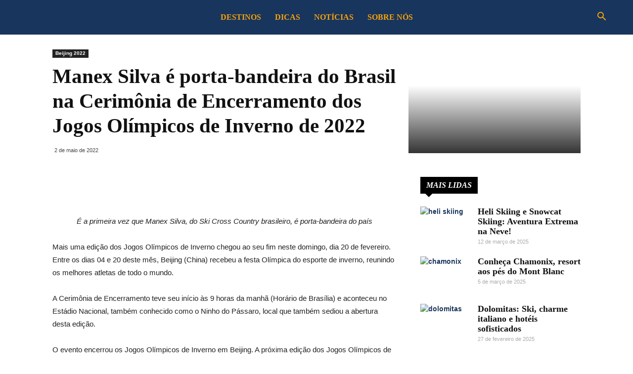

--- FILE ---
content_type: text/html; charset=UTF-8
request_url: https://brasilnaneve.cbdn.org.br/manex-silva-e-porta-bandeira-do-brasil-na-cerimonia-de-encerramento-dos-jogos-olimpicos-de-inverno-de-2022/
body_size: 31426
content:
<!doctype html >
<!--[if IE 8]>    <html class="ie8" lang="en"> <![endif]-->
<!--[if IE 9]>    <html class="ie9" lang="en"> <![endif]-->
<!--[if gt IE 8]><!--> <html lang="pt-BR"> <!--<![endif]-->
<head><meta charset="UTF-8" /><!-- Optimized with WP Meteor v2.3.10 - https://wordpress.org/plugins/wp-meteor/ --><script >var _wpmeteor={"rdelay":86400000,"elementor-animations":true,"elementor-pp":true,"v":"2.3.10"};if(navigator.userAgent.match(/MSIE|Internet Explorer/i)||navigator.userAgent.match(/Trident\/7\..*?rv:11/i)){var href=document.location.href;if(!href.match(/[?&]wpmeteordisable/)){if(href.indexOf("?")==-1){if(href.indexOf("#")==-1){document.location.href=href+"?wpmeteordisable=1"}else{document.location.href=href.replace("#","?wpmeteordisable=1#")}}else{if(href.indexOf("#")==-1){document.location.href=href+"&wpmeteordisable=1"}else{document.location.href=href.replace("#","&wpmeteordisable=1#")}}}}</script><script >!function(t){var e={};function n(r){if(e[r])return e[r].exports;var o=e[r]={i:r,l:!1,exports:{}};return t[r].call(o.exports,o,o.exports,n),o.l=!0,o.exports}n.m=t,n.c=e,n.d=function(t,e,r){n.o(t,e)||Object.defineProperty(t,e,{enumerable:!0,get:r})},n.r=function(t){"undefined"!=typeof Symbol&&Symbol.toStringTag&&Object.defineProperty(t,Symbol.toStringTag,{value:"Module"}),Object.defineProperty(t,"__esModule",{value:!0})},n.t=function(t,e){if(1&e&&(t=n(t)),8&e)return t;if(4&e&&"object"==typeof t&&t&&t.__esModule)return t;var r=Object.create(null);if(n.r(r),Object.defineProperty(r,"default",{enumerable:!0,value:t}),2&e&&"string"!=typeof t)for(var o in t)n.d(r,o,function(e){return t[e]}.bind(null,o));return r},n.n=function(t){var e=t&&t.__esModule?function(){return t.default}:function(){return t};return n.d(e,"a",e),e},n.o=function(t,e){return Object.prototype.hasOwnProperty.call(t,e)},n.p="/",n(n.s=0)}([function(t,e,n){t.exports=n(1)},function(t,e,n){"use strict";n.r(e);var r=new(function(){function t(){this.l=[]}var e=t.prototype;return e.emit=function(t,e){void 0===e&&(e=null),this.l[t]&&this.l[t].forEach((function(t){return t(e)}))},e.on=function(t,e){var n;(n=this.l)[t]||(n[t]=[]),this.l[t].push(e)},e.off=function(t,e){this.l[t]=(this.l[t]||[]).filter((function(t){return t!==e}))},t}()),o=new Date,i=document,a=function(){function t(){this.known=[]}var e=t.prototype;return e.init=function(){var t,e=this,n=!1,o=function(t){if(!n&&t&&t.fn&&!t.__wpmeteor){var r=function(e){return i.addEventListener("DOMContentLoaded",(function(n){e.bind(i)(t,n)})),this};e.known.push([t,t.fn.ready,t.fn.init.prototype.ready]),t.fn.ready=r,t.fn.init.prototype.ready=r,t.__wpmeteor=!0}return t};window.jQuery&&(t=o(window.jQuery)),Object.defineProperty(window,"jQuery",{get:function(){return t},set:function(e){return t=o(e)}}),r.on("l",(function(){return n=!0}))},e.unmock=function(){this.known.forEach((function(t){var e=t[0],n=t[1],r=t[2];e.fn.ready=n,e.fn.init.prototype.ready=r}))},t}(),c={};!function(t,e){try{var n=Object.defineProperty({},e,{get:function(){c[e]=!0}});t.addEventListener(e,null,n),t.removeEventListener(e,null,n)}catch(t){}}(window,"passive");var u=c,f=window,d=document,s=["mouseover","keydown","touchmove","touchend","wheel"],l=["mouseover","mouseout","touchstart","touchmove","touchend","click"],p="data-wpmeteor-",v=function(){function t(){}return t.prototype.init=function(t){var e=!1,n=!1,o=function t(o){e||(e=!0,s.forEach((function(e){return d.body.removeEventListener(e,t,u)})),clearTimeout(n),location.href.match(/wpmeteornopreload/)||r.emit("pre"),r.emit("fi"))},i=function(t){var e=new MouseEvent("click",{view:t.view,bubbles:!0,cancelable:!0});return Object.defineProperty(e,"target",{writable:!1,value:t.target}),e};t<1e4&&r.on("i",(function(){e||(n=setTimeout(o,t))}));var a=[],c=function(t){t.target&&"dispatchEvent"in t.target&&("click"===t.type?(t.preventDefault(),t.stopPropagation(),a.push(i(t))):"touchmove"!==t.type&&a.push(t),t.target.setAttribute(p+t.type,!0))};r.on("l",(function(){var t;for(l.forEach((function(t){return f.removeEventListener(t,c)}));t=a.shift();){var e=t.target;e.getAttribute(p+"touchstart")&&e.getAttribute(p+"touchend")&&!e.getAttribute(p+"click")?(e.getAttribute(p+"touchmove")||(e.removeAttribute(p+"touchmove"),a.push(i(t))),e.removeAttribute(p+"touchstart"),e.removeAttribute(p+"touchend")):e.removeAttribute(p+t.type),e.dispatchEvent(t)}}));d.addEventListener("DOMContentLoaded",(function t(){s.forEach((function(t){return d.body.addEventListener(t,o,u)})),l.forEach((function(t){return f.addEventListener(t,c)})),d.removeEventListener("DOMContentLoaded",t)}))},t}(),m=document,h=m.createElement("span");h.setAttribute("id","elementor-device-mode"),h.setAttribute("class","elementor-screen-only");var y=window,b=document,g=b.documentElement,w=function(t){return t.getAttribute("class")||""},E=function(t,e){return t.setAttribute("class",e)},L=function(){window.addEventListener("load",(function(){var t=(m.body.appendChild(h),getComputedStyle(h,":after").content.replace(/"/g,"")),e=Math.max(g.clientWidth||0,y.innerWidth||0),n=Math.max(g.clientHeight||0,y.innerHeight||0),o=["_animation_"+t,"animation_"+t,"_animation","_animation","animation"];Array.from(b.querySelectorAll(".elementor-invisible")).forEach((function(t){var i=t.getBoundingClientRect();if(i.top+y.scrollY<=n&&i.left+y.scrollX<e)try{var a=JSON.parse(t.getAttribute("data-settings"));if(a.trigger_source)return;for(var c,u=a._animation_delay||a.animation_delay||0,f=0;f<o.length;f++)if(a[o[f]]){o[f],c=a[o[f]];break}if(c){var d=w(t),s="none"===c?d:d+" animated "+c,l=setTimeout((function(){E(t,s.replace(/\belementor\-invisible\b/,"")),o.forEach((function(t){return delete a[t]})),t.setAttribute("data-settings",JSON.stringify(a))}),u);r.on("fi",(function(){clearTimeout(l),E(t,w(t).replace(new RegExp("\b"+c+"\b"),""))}))}}catch(t){console.error(t)}}))}))},S=document,A="querySelectorAll",O="data-in-mega_smartmenus",_="DOMContentLoaded",j="readystatechange",P="message",k=console.error;!function(t,e,n,i,c,u,f,d,s){var l,p,m=t.constructor.name+"::",h=e.constructor.name+"::",y=function(e,n){n=n||t;for(var r=0;r<this.length;r++)e.call(n,this[r],r,this)};"NodeList"in t&&!NodeList.prototype.forEach&&(NodeList.prototype.forEach=y),"HTMLCollection"in t&&!HTMLCollection.prototype.forEach&&(HTMLCollection.prototype.forEach=y),_wpmeteor["elementor-animations"]&&L(),_wpmeteor["elementor-pp"]&&function(){var t=S.createElement("div");t.innerHTML='<span class="sub-arrow --wp-meteor"><i class="fa" aria-hidden="true"></i></span>';var e=t.firstChild;S.addEventListener("DOMContentLoaded",(function(){Array.from(S[A](".pp-advanced-menu ul")).forEach((function(t){if(!t.getAttribute(O)){(t.getAttribute("class")||"").match(/\bmega\-menu\b/)&&t[A]("ul").forEach((function(t){t.setAttribute(O,!0)}));var n=function(t){for(var e=[];t=t.previousElementSibling;)e.push(t);return e}(t),r=n.filter((function(t){return t})).filter((function(t){return"A"===t.tagName})).pop();if(r||(r=n.map((function(t){return Array.from(t[A]("a"))})).filter((function(t){return t})).flat().pop()),r){var o=e.cloneNode(!0);r.appendChild(o),new MutationObserver((function(t){t.forEach((function(t){t.addedNodes.forEach((function(t){if(1===t.nodeType&&"SPAN"===t.tagName)try{r.removeChild(o)}catch(t){}}))}))})).observe(r,{childList:!0})}}}))}))}();var b,g,w=[],E=[],x={},C=!1,T=!1,M=setTimeout;var N=e[n].bind(e),R=e[i].bind(e),H=t[n].bind(t),D=t[i].bind(t);"undefined"!=typeof EventTarget&&(b=EventTarget.prototype.addEventListener,g=EventTarget.prototype.removeEventListener,N=b.bind(e),R=g.bind(e),H=b.bind(t),D=g.bind(t));var z,q=e.createElement.bind(e),B=e.__proto__.__lookupGetter__("readyState").bind(e);Object.defineProperty(e,"readyState",{get:function(){return z||B()},set:function(t){return z=t}});var Q=function(t){return E.filter((function(e,n){var r=e[0],o=(e[1],e[2]);if(!(t.indexOf(r.type)<0)){o||(o=r.target);try{for(var i=o.constructor.name+"::"+r.type,a=0;a<x[i].length;a++){if(x[i][a])if(!W[i+"::"+n+"::"+a])return!0}}catch(t){}}})).length},W={},I=function(t){E.forEach((function(n,r){var o=n[0],i=n[1],a=n[2];if(!(t.indexOf(o.type)<0)){a||(a=o.target);try{var c=a.constructor.name+"::"+o.type;if((x[c]||[]).length)for(var u=0;u<x[c].length;u++){var f=x[c][u];if(f){var d=c+"::"+r+"::"+u;if(!W[d]){W[d]=!0,e.readyState=i;try{f.hasOwnProperty("prototype")&&f.prototype.constructor!==f?f(o):f.bind(a)(o)}catch(t){k(t,f)}}}}}catch(t){k(t)}}}))};N(_,(function(t){E.push([t,e.readyState,e])})),N(j,(function(t){E.push([t,e.readyState,e])})),H(_,(function(n){E.push([n,e.readyState,t])})),H(d,(function(n){E.push([n,e.readyState,t]),G||I([_,j,P,d])}));var J=function(n){E.push([n,e.readyState,t])};H(P,J),r.on("fi",(function(){T=!0,G=!0,e.readyState="loading",M(X)}));H(d,(function t(){C=!0,T&&!G&&(e.readyState="loading",M(X)),D(d,t)})),(new v).init(_wpmeteor.rdelay);var F=new a;F.init();var G=!1,X=function n(){var o=w.shift();if(o)if(o[c]("data-src"))o.hasAttribute("data-async")?(U(o),M(n)):U(o,n);else if("javascript/blocked"==o.type)U(o),M(n);else if(o.hasAttribute("data-wpmeteor-onload")){var i=o[c]("data-wpmeteor-onload");try{new Function(i).call(o)}catch(t){k(t)}M(n)}else M(n);else if(Q([_,j,P]))I([_,j,P]),M(n);else if(T&&C)if(Q([d,P]))I([d,P]),M(n);else{if(t.RocketLazyLoadScripts)try{RocketLazyLoadScripts.run()}catch(t){k(t)}e.readyState="complete",D(P,J),(x[m+"message"]||[]).forEach((function(t){H(P,t)})),F.unmock(),Z=N,$=R,nt=H,rt=D,G=!1,setTimeout((function(){return r.emit("l")}))}else G=!1},Y=function(t){for(var n=e.createElement("SCRIPT"),r=t.attributes,o=r.length-1;o>=0;o--)n.setAttribute(r[o].name,r[o].value);return n.bypass=!0,n.type=t.hasAttribute("data-wpmeteor-module")?"module":"text/javascript",(t.text||"").match(/^\s*class RocketLazyLoadScripts/)?n.text=t.text.replace(/^\s*class RocketLazyLoadScripts/,"window.RocketLazyLoadScripts=class").replace("RocketLazyLoadScripts.run();",""):n.text=t.text,n[f]("data-wpmeteor-after"),n},K=function(t,e){var n=t.parentNode;n&&n.replaceChild(e,t)},U=function(t,e){if(t[c]("data-src")){var r=Y(t),o=b?b.bind(r):r[n].bind(r);if(e){var i=function(){return M(e)};o(d,i),o(s,i)}r.src=t[c]("data-src"),r[f]("data-src"),K(t,r)}else"javascript/blocked"===t.type?K(t,Y(t)):onLoad&&onLoad()},V=function(t,e){var n=(x[t]||[]).indexOf(e);if(n>=0)return x[t][n]=void 0,!0},Z=function(t,e){if(e&&(t===_||t===j)){var n=h+t;return x[n]=x[n]||[],void x[n].push(e)}for(var r=arguments.length,o=new Array(r>2?r-2:0),i=2;i<r;i++)o[i-2]=arguments[i];return N.apply(void 0,[t,e].concat(o))},$=function(t,e){t===_&&V(h+t,e);return R(t,e)};Object.defineProperties(e,((l={})[n]={get:function(){return Z},set:function(){return Z}},l[i]={get:function(){return $},set:function(){return $}},l)),r.on("pre",(function(){return w.forEach((function(t){var n=t[c]("data-src");if(n){var r=q("link");r.rel="pre"+d,r.as="script",r.href=n,r.crossorigin=!0,e.head.appendChild(r)}}))})),N(_,(function(){e.querySelectorAll("script[data-wpmeteor-after]").forEach((function(t){return w.push(t)}));var t=["link"].map((function(t){return t+"[data-wpmeteor-onload]"})).join(",");e.querySelectorAll(t).forEach((function(t){return w.push(t)}))}));var tt=function(t){if(e.currentScript)try{var n=e.currentScript.parentElement,r=e.currentScript.nextSibling,i=document.createElement("div");i.innerHTML=t,Array.from(i.childNodes).forEach((function(t){"SCRIPT"===t.nodeName?n.insertBefore(Y(t),r):n.insertBefore(t,r)}))}catch(t){console.error(t)}else k((new Date-o)/1e3,"document.currentScript not set",t)},et=function(t){return tt(t+"\n")};Object.defineProperties(e,{write:{get:function(){return tt},set:function(t){return tt=t}},writeln:{get:function(){return et},set:function(t){return et=t}}});var nt=function(t,e){if(e&&(t===d||t===_||t===P)){var n=t===_?h+t:m+t;return x[n]=x[n]||[],void x[n].push(e)}for(var r=arguments.length,o=new Array(r>2?r-2:0),i=2;i<r;i++)o[i-2]=arguments[i];return H.apply(void 0,[t,e].concat(o))},rt=function(t,e){t===d&&V(t===_?h+t:m+t,e);return D(t,e)};Object.defineProperties(t,((p={})[n]={get:function(){return nt},set:function(){return nt}},p[i]={get:function(){return rt},set:function(){return rt}},p));var ot=function(t){var e;return{get:function(){return e},set:function(n){return e&&V(t,n),x[t]=x[t]||[],x[t].push(n),e=n}}},it=ot(m+d);Object.defineProperty(t,"onload",it),N(_,(function(){Object.defineProperty(e.body,"onload",it)})),Object.defineProperty(e,"onreadystatechange",ot(h+j)),Object.defineProperty(t,"onmessage",ot(m+P));var at=1,ct=function(){--at||r.emit("i")};H(d,(function t(){M((function(){e.querySelectorAll("img").forEach((function(t){if(!t.complete&&(t.currentSrc||t.src)&&"lazy"==!(t.loading||"").toLowerCase()||(r=t.getBoundingClientRect(),o=window.innerHeight||document.documentElement.clientHeight,i=window.innerWidth||document.documentElement.clientWidth,r.top>=-1*o*1&&r.left>=-1*i*1&&r.bottom<=2*o&&r.right<=2*i)){var e=new Image;e[n](d,ct),e[n](s,ct),e.src=t.currentSrc||t.src,at++}var r,o,i})),ct()})),D(d,t)}));var ut=Object.defineProperty;Object.defineProperty=function(n,r,o){return n===t&&["jQuery","onload"].indexOf(r)>=0||(n===e||n===e.body)&&["readyState","write"].indexOf(r)>=0?n:ut(n,r,o)},Object.defineProperties=function(t,e){for(var n in e)Object.defineProperty(t,n,e[n]);return t}}(window,document,"addEventListener","removeEventListener","getAttribute",0,"removeAttribute","load","error")}]);
</script>
    <link media="all" href="https://brasilnaneve.cbdn.org.br/wp-content/cache/autoptimize/2/css/autoptimize_1c6c5e254770dd8c76bf0a3ca16801ce.css" rel="stylesheet" /><title>Manex Silva é porta-bandeira do Brasil na Cerimônia de Encerramento dos Jogos Olímpicos de Inverno de 2022 - Brasil na Neve!</title><link rel="preload" as="style" href="https://fonts.googleapis.com/css?family=Roboto%20Condensed%3A400%2C300%2C700%7COpen%20Sans%3A400%2C600%2C700%2C300%7CRoboto%3A400%2C500%2C700%2C300&#038;display=swap" /><link rel="stylesheet" href="https://fonts.googleapis.com/css?family=Roboto%20Condensed%3A400%2C300%2C700%7COpen%20Sans%3A400%2C600%2C700%2C300%7CRoboto%3A400%2C500%2C700%2C300&#038;display=swap" media="print" onload="this.media='all'" /><noscript><link rel="stylesheet" href="https://fonts.googleapis.com/css?family=Roboto%20Condensed%3A400%2C300%2C700%7COpen%20Sans%3A400%2C600%2C700%2C300%7CRoboto%3A400%2C500%2C700%2C300&#038;display=swap" /></noscript>
    
    <meta name="viewport" content="width=device-width, initial-scale=1.0">
    <link rel="pingback" href="https://brasilnaneve.cbdn.org.br/xmlrpc.php" />
    <meta name='robots' content='index, follow, max-image-preview:large, max-snippet:-1, max-video-preview:-1' />

	<!-- This site is optimized with the Yoast SEO plugin v19.0 - https://yoast.com/wordpress/plugins/seo/ -->
	<link rel="canonical" href="https://brasilnaneve.cbdn.org.br/manex-silva-e-porta-bandeira-do-brasil-na-cerimonia-de-encerramento-dos-jogos-olimpicos-de-inverno-de-2022/" />
	<meta property="og:locale" content="pt_BR" />
	<meta property="og:type" content="article" />
	<meta property="og:title" content="Manex Silva é porta-bandeira do Brasil na Cerimônia de Encerramento dos Jogos Olímpicos de Inverno de 2022 - Brasil na Neve!" />
	<meta property="og:description" content="É a primeira vez que Manex Silva, do Ski Cross Country brasileiro, é porta-bandeira do país Mais uma edição dos Jogos Olímpicos de Inverno chegou ao seu fim neste domingo, dia 20 de fevereiro. Entre os dias 04 e 20 deste mês, Beijing (China) recebeu a festa Olímpica do esporte de inverno, reunindo os melhores [&hellip;]" />
	<meta property="og:url" content="https://brasilnaneve.cbdn.org.br/manex-silva-e-porta-bandeira-do-brasil-na-cerimonia-de-encerramento-dos-jogos-olimpicos-de-inverno-de-2022/" />
	<meta property="og:site_name" content="Brasil na Neve!" />
	<meta property="article:published_time" content="2022-05-02T20:56:13+00:00" />
	<meta property="article:modified_time" content="2022-05-02T21:03:54+00:00" />
	<meta property="og:image" content="https://i0.wp.com/brasilnaneve.cbdn.org.br/wp-content/uploads/sites/2/2022/05/manex_-_bandeira-destaque.jpg" />
	<meta property="og:image:width" content="1062" />
	<meta property="og:image:height" content="608" />
	<meta property="og:image:type" content="image/jpeg" />
	<meta name="twitter:card" content="summary_large_image" />
	<meta name="twitter:label1" content="Escrito por" />
	<meta name="twitter:data1" content="lucaviquiato" />
	<meta name="twitter:label2" content="Est. tempo de leitura" />
	<meta name="twitter:data2" content="2 minutos" />
	<script type="application/ld+json" class="yoast-schema-graph">{"@context":"https://schema.org","@graph":[{"@type":"WebSite","@id":"https://brasilnaneve.cbdn.org.br/#website","url":"https://brasilnaneve.cbdn.org.br/","name":"Brasil na Neve!","description":"Especialistas em neve escreve sobre diversos temas","potentialAction":[{"@type":"SearchAction","target":{"@type":"EntryPoint","urlTemplate":"https://brasilnaneve.cbdn.org.br/?s={search_term_string}"},"query-input":"required name=search_term_string"}],"inLanguage":"pt-BR"},{"@type":"ImageObject","inLanguage":"pt-BR","@id":"https://brasilnaneve.cbdn.org.br/manex-silva-e-porta-bandeira-do-brasil-na-cerimonia-de-encerramento-dos-jogos-olimpicos-de-inverno-de-2022/#primaryimage","url":"https://i0.wp.com/brasilnaneve.cbdn.org.br/wp-content/uploads/sites/2/2022/05/manex_-_bandeira-destaque.jpg","contentUrl":"https://i0.wp.com/brasilnaneve.cbdn.org.br/wp-content/uploads/sites/2/2022/05/manex_-_bandeira-destaque.jpg","width":1062,"height":608},{"@type":"WebPage","@id":"https://brasilnaneve.cbdn.org.br/manex-silva-e-porta-bandeira-do-brasil-na-cerimonia-de-encerramento-dos-jogos-olimpicos-de-inverno-de-2022/#webpage","url":"https://brasilnaneve.cbdn.org.br/manex-silva-e-porta-bandeira-do-brasil-na-cerimonia-de-encerramento-dos-jogos-olimpicos-de-inverno-de-2022/","name":"Manex Silva é porta-bandeira do Brasil na Cerimônia de Encerramento dos Jogos Olímpicos de Inverno de 2022 - Brasil na Neve!","isPartOf":{"@id":"https://brasilnaneve.cbdn.org.br/#website"},"primaryImageOfPage":{"@id":"https://brasilnaneve.cbdn.org.br/manex-silva-e-porta-bandeira-do-brasil-na-cerimonia-de-encerramento-dos-jogos-olimpicos-de-inverno-de-2022/#primaryimage"},"datePublished":"2022-05-02T20:56:13+00:00","dateModified":"2022-05-02T21:03:54+00:00","author":{"@id":"https://brasilnaneve.cbdn.org.br/#/schema/person/9a975a532adff99c555857a9d453b74d"},"breadcrumb":{"@id":"https://brasilnaneve.cbdn.org.br/manex-silva-e-porta-bandeira-do-brasil-na-cerimonia-de-encerramento-dos-jogos-olimpicos-de-inverno-de-2022/#breadcrumb"},"inLanguage":"pt-BR","potentialAction":[{"@type":"ReadAction","target":["https://brasilnaneve.cbdn.org.br/manex-silva-e-porta-bandeira-do-brasil-na-cerimonia-de-encerramento-dos-jogos-olimpicos-de-inverno-de-2022/"]}]},{"@type":"BreadcrumbList","@id":"https://brasilnaneve.cbdn.org.br/manex-silva-e-porta-bandeira-do-brasil-na-cerimonia-de-encerramento-dos-jogos-olimpicos-de-inverno-de-2022/#breadcrumb","itemListElement":[{"@type":"ListItem","position":1,"name":"Início","item":"https://brasilnaneve.cbdn.org.br/"},{"@type":"ListItem","position":2,"name":"Manex Silva é porta-bandeira do Brasil na Cerimônia de Encerramento dos Jogos Olímpicos de Inverno de 2022"}]},{"@type":"Person","@id":"https://brasilnaneve.cbdn.org.br/#/schema/person/9a975a532adff99c555857a9d453b74d","name":"lucaviquiato","image":{"@type":"ImageObject","inLanguage":"pt-BR","@id":"https://brasilnaneve.cbdn.org.br/#/schema/person/image/","url":"https://secure.gravatar.com/avatar/9e13d6a746d4eeddb527b874e7a80c5b?s=96&d=mm&r=g","contentUrl":"https://secure.gravatar.com/avatar/9e13d6a746d4eeddb527b874e7a80c5b?s=96&d=mm&r=g","caption":"lucaviquiato"},"url":"https://brasilnaneve.cbdn.org.br/author/lucaviquiato/"}]}</script>
	<!-- / Yoast SEO plugin. -->


<link rel='dns-prefetch' href='//fonts.googleapis.com' />
<link rel='dns-prefetch' href='//www.facebook.com' />
<link rel='dns-prefetch' href='//i0.wp.com' />
<link rel='dns-prefetch' href='//scontent-ort2-1.cdninstagram.com' />
<link rel='dns-prefetch' href='//cbdn.org.br' />
<link rel='dns-prefetch' href='//c0.wp.com' />
<link rel='dns-prefetch' href='//stats.wp.com' />
<link rel='dns-prefetch' href='//cdn.onesignal.com' />
<link rel='dns-prefetch' href='//d335luupugsy2.cloudfront.net' />
<link href='https://fonts.gstatic.com' crossorigin rel='preconnect' />
<link href='https://i0.wp.com' rel='preconnect' />
<link rel="alternate" type="application/rss+xml" title="Feed para Brasil na Neve! &raquo;" href="https://brasilnaneve.cbdn.org.br/feed/" />
<link rel="alternate" type="application/rss+xml" title="Feed de comentários para Brasil na Neve! &raquo;" href="https://brasilnaneve.cbdn.org.br/comments/feed/" />
<link rel="alternate" type="application/rss+xml" title="Feed de comentários para Brasil na Neve! &raquo; Manex Silva é porta-bandeira do Brasil na Cerimônia de Encerramento dos Jogos Olímpicos de Inverno de 2022" href="https://brasilnaneve.cbdn.org.br/manex-silva-e-porta-bandeira-do-brasil-na-cerimonia-de-encerramento-dos-jogos-olimpicos-de-inverno-de-2022/feed/" />
<style type="text/css">
img.wp-smiley,
img.emoji {
	display: inline !important;
	border: none !important;
	box-shadow: none !important;
	height: 1em !important;
	width: 1em !important;
	margin: 0 0.07em !important;
	vertical-align: -0.1em !important;
	background: none !important;
	padding: 0 !important;
}
</style>
	
<style id='wp-block-library-inline-css' type='text/css'>
.has-text-align-justify{text-align:justify;}
</style>


<style id='global-styles-inline-css' type='text/css'>
body{--wp--preset--color--black: #000000;--wp--preset--color--cyan-bluish-gray: #abb8c3;--wp--preset--color--white: #ffffff;--wp--preset--color--pale-pink: #f78da7;--wp--preset--color--vivid-red: #cf2e2e;--wp--preset--color--luminous-vivid-orange: #ff6900;--wp--preset--color--luminous-vivid-amber: #fcb900;--wp--preset--color--light-green-cyan: #7bdcb5;--wp--preset--color--vivid-green-cyan: #00d084;--wp--preset--color--pale-cyan-blue: #8ed1fc;--wp--preset--color--vivid-cyan-blue: #0693e3;--wp--preset--color--vivid-purple: #9b51e0;--wp--preset--gradient--vivid-cyan-blue-to-vivid-purple: linear-gradient(135deg,rgba(6,147,227,1) 0%,rgb(155,81,224) 100%);--wp--preset--gradient--light-green-cyan-to-vivid-green-cyan: linear-gradient(135deg,rgb(122,220,180) 0%,rgb(0,208,130) 100%);--wp--preset--gradient--luminous-vivid-amber-to-luminous-vivid-orange: linear-gradient(135deg,rgba(252,185,0,1) 0%,rgba(255,105,0,1) 100%);--wp--preset--gradient--luminous-vivid-orange-to-vivid-red: linear-gradient(135deg,rgba(255,105,0,1) 0%,rgb(207,46,46) 100%);--wp--preset--gradient--very-light-gray-to-cyan-bluish-gray: linear-gradient(135deg,rgb(238,238,238) 0%,rgb(169,184,195) 100%);--wp--preset--gradient--cool-to-warm-spectrum: linear-gradient(135deg,rgb(74,234,220) 0%,rgb(151,120,209) 20%,rgb(207,42,186) 40%,rgb(238,44,130) 60%,rgb(251,105,98) 80%,rgb(254,248,76) 100%);--wp--preset--gradient--blush-light-purple: linear-gradient(135deg,rgb(255,206,236) 0%,rgb(152,150,240) 100%);--wp--preset--gradient--blush-bordeaux: linear-gradient(135deg,rgb(254,205,165) 0%,rgb(254,45,45) 50%,rgb(107,0,62) 100%);--wp--preset--gradient--luminous-dusk: linear-gradient(135deg,rgb(255,203,112) 0%,rgb(199,81,192) 50%,rgb(65,88,208) 100%);--wp--preset--gradient--pale-ocean: linear-gradient(135deg,rgb(255,245,203) 0%,rgb(182,227,212) 50%,rgb(51,167,181) 100%);--wp--preset--gradient--electric-grass: linear-gradient(135deg,rgb(202,248,128) 0%,rgb(113,206,126) 100%);--wp--preset--gradient--midnight: linear-gradient(135deg,rgb(2,3,129) 0%,rgb(40,116,252) 100%);--wp--preset--duotone--dark-grayscale: url('#wp-duotone-dark-grayscale');--wp--preset--duotone--grayscale: url('#wp-duotone-grayscale');--wp--preset--duotone--purple-yellow: url('#wp-duotone-purple-yellow');--wp--preset--duotone--blue-red: url('#wp-duotone-blue-red');--wp--preset--duotone--midnight: url('#wp-duotone-midnight');--wp--preset--duotone--magenta-yellow: url('#wp-duotone-magenta-yellow');--wp--preset--duotone--purple-green: url('#wp-duotone-purple-green');--wp--preset--duotone--blue-orange: url('#wp-duotone-blue-orange');--wp--preset--font-size--small: 11px;--wp--preset--font-size--medium: 20px;--wp--preset--font-size--large: 32px;--wp--preset--font-size--x-large: 42px;--wp--preset--font-size--regular: 15px;--wp--preset--font-size--larger: 50px;}.has-black-color{color: var(--wp--preset--color--black) !important;}.has-cyan-bluish-gray-color{color: var(--wp--preset--color--cyan-bluish-gray) !important;}.has-white-color{color: var(--wp--preset--color--white) !important;}.has-pale-pink-color{color: var(--wp--preset--color--pale-pink) !important;}.has-vivid-red-color{color: var(--wp--preset--color--vivid-red) !important;}.has-luminous-vivid-orange-color{color: var(--wp--preset--color--luminous-vivid-orange) !important;}.has-luminous-vivid-amber-color{color: var(--wp--preset--color--luminous-vivid-amber) !important;}.has-light-green-cyan-color{color: var(--wp--preset--color--light-green-cyan) !important;}.has-vivid-green-cyan-color{color: var(--wp--preset--color--vivid-green-cyan) !important;}.has-pale-cyan-blue-color{color: var(--wp--preset--color--pale-cyan-blue) !important;}.has-vivid-cyan-blue-color{color: var(--wp--preset--color--vivid-cyan-blue) !important;}.has-vivid-purple-color{color: var(--wp--preset--color--vivid-purple) !important;}.has-black-background-color{background-color: var(--wp--preset--color--black) !important;}.has-cyan-bluish-gray-background-color{background-color: var(--wp--preset--color--cyan-bluish-gray) !important;}.has-white-background-color{background-color: var(--wp--preset--color--white) !important;}.has-pale-pink-background-color{background-color: var(--wp--preset--color--pale-pink) !important;}.has-vivid-red-background-color{background-color: var(--wp--preset--color--vivid-red) !important;}.has-luminous-vivid-orange-background-color{background-color: var(--wp--preset--color--luminous-vivid-orange) !important;}.has-luminous-vivid-amber-background-color{background-color: var(--wp--preset--color--luminous-vivid-amber) !important;}.has-light-green-cyan-background-color{background-color: var(--wp--preset--color--light-green-cyan) !important;}.has-vivid-green-cyan-background-color{background-color: var(--wp--preset--color--vivid-green-cyan) !important;}.has-pale-cyan-blue-background-color{background-color: var(--wp--preset--color--pale-cyan-blue) !important;}.has-vivid-cyan-blue-background-color{background-color: var(--wp--preset--color--vivid-cyan-blue) !important;}.has-vivid-purple-background-color{background-color: var(--wp--preset--color--vivid-purple) !important;}.has-black-border-color{border-color: var(--wp--preset--color--black) !important;}.has-cyan-bluish-gray-border-color{border-color: var(--wp--preset--color--cyan-bluish-gray) !important;}.has-white-border-color{border-color: var(--wp--preset--color--white) !important;}.has-pale-pink-border-color{border-color: var(--wp--preset--color--pale-pink) !important;}.has-vivid-red-border-color{border-color: var(--wp--preset--color--vivid-red) !important;}.has-luminous-vivid-orange-border-color{border-color: var(--wp--preset--color--luminous-vivid-orange) !important;}.has-luminous-vivid-amber-border-color{border-color: var(--wp--preset--color--luminous-vivid-amber) !important;}.has-light-green-cyan-border-color{border-color: var(--wp--preset--color--light-green-cyan) !important;}.has-vivid-green-cyan-border-color{border-color: var(--wp--preset--color--vivid-green-cyan) !important;}.has-pale-cyan-blue-border-color{border-color: var(--wp--preset--color--pale-cyan-blue) !important;}.has-vivid-cyan-blue-border-color{border-color: var(--wp--preset--color--vivid-cyan-blue) !important;}.has-vivid-purple-border-color{border-color: var(--wp--preset--color--vivid-purple) !important;}.has-vivid-cyan-blue-to-vivid-purple-gradient-background{background: var(--wp--preset--gradient--vivid-cyan-blue-to-vivid-purple) !important;}.has-light-green-cyan-to-vivid-green-cyan-gradient-background{background: var(--wp--preset--gradient--light-green-cyan-to-vivid-green-cyan) !important;}.has-luminous-vivid-amber-to-luminous-vivid-orange-gradient-background{background: var(--wp--preset--gradient--luminous-vivid-amber-to-luminous-vivid-orange) !important;}.has-luminous-vivid-orange-to-vivid-red-gradient-background{background: var(--wp--preset--gradient--luminous-vivid-orange-to-vivid-red) !important;}.has-very-light-gray-to-cyan-bluish-gray-gradient-background{background: var(--wp--preset--gradient--very-light-gray-to-cyan-bluish-gray) !important;}.has-cool-to-warm-spectrum-gradient-background{background: var(--wp--preset--gradient--cool-to-warm-spectrum) !important;}.has-blush-light-purple-gradient-background{background: var(--wp--preset--gradient--blush-light-purple) !important;}.has-blush-bordeaux-gradient-background{background: var(--wp--preset--gradient--blush-bordeaux) !important;}.has-luminous-dusk-gradient-background{background: var(--wp--preset--gradient--luminous-dusk) !important;}.has-pale-ocean-gradient-background{background: var(--wp--preset--gradient--pale-ocean) !important;}.has-electric-grass-gradient-background{background: var(--wp--preset--gradient--electric-grass) !important;}.has-midnight-gradient-background{background: var(--wp--preset--gradient--midnight) !important;}.has-small-font-size{font-size: var(--wp--preset--font-size--small) !important;}.has-medium-font-size{font-size: var(--wp--preset--font-size--medium) !important;}.has-large-font-size{font-size: var(--wp--preset--font-size--large) !important;}.has-x-large-font-size{font-size: var(--wp--preset--font-size--x-large) !important;}
</style>



<style id='rs-plugin-settings-inline-css' type='text/css'>
#rs-demo-id {}
</style>



<style id='td-theme-inline-css' type='text/css'>
    
        @media (max-width: 767px) {
            .td-header-desktop-wrap {
                display: none;
            }
        }
        @media (min-width: 767px) {
            .td-header-mobile-wrap {
                display: none;
            }
        }
    
	
</style>




<style id='rocket-lazyload-inline-css' type='text/css'>
.rll-youtube-player{position:relative;padding-bottom:56.23%;height:0;overflow:hidden;max-width:100%;}.rll-youtube-player:focus-within{outline: 2px solid currentColor;outline-offset: 5px;}.rll-youtube-player iframe{position:absolute;top:0;left:0;width:100%;height:100%;z-index:100;background:0 0}.rll-youtube-player img{bottom:0;display:block;left:0;margin:auto;max-width:100%;width:100%;position:absolute;right:0;top:0;border:none;height:auto;-webkit-transition:.4s all;-moz-transition:.4s all;transition:.4s all}.rll-youtube-player img:hover{-webkit-filter:brightness(75%)}.rll-youtube-player .play{height:100%;width:100%;left:0;top:0;position:absolute;background:url(https://i0.wp.com/brasilnaneve.cbdn.org.br/wp-content/plugins/wp-rocket/assets/img/youtube.png) no-repeat center;background-color: transparent !important;cursor:pointer;border:none;}
</style>

<script  data-wpmeteor-after="REORDER" type="javascript/blocked" data-src='https://brasilnaneve.cbdn.org.br/wp-includes/js/jquery/jquery.min.js?ver=3.6.0' id='jquery-core-js'></script>




<link rel="https://api.w.org/" href="https://brasilnaneve.cbdn.org.br/wp-json/" /><link rel="alternate" type="application/json" href="https://brasilnaneve.cbdn.org.br/wp-json/wp/v2/posts/15039" /><link rel="EditURI" type="application/rsd+xml" title="RSD" href="https://brasilnaneve.cbdn.org.br/xmlrpc.php?rsd" />
<link rel="wlwmanifest" type="application/wlwmanifest+xml" href="https://brasilnaneve.cbdn.org.br/wp-includes/wlwmanifest.xml" /> 
<meta name="generator" content="WordPress 6.0" />
<link rel='shortlink' href='https://brasilnaneve.cbdn.org.br/?p=15039' />
<link rel="alternate" type="application/json+oembed" href="https://brasilnaneve.cbdn.org.br/wp-json/oembed/1.0/embed?url=https%3A%2F%2Fbrasilnaneve.cbdn.org.br%2Fmanex-silva-e-porta-bandeira-do-brasil-na-cerimonia-de-encerramento-dos-jogos-olimpicos-de-inverno-de-2022%2F" />
<link rel="alternate" type="text/xml+oembed" href="https://brasilnaneve.cbdn.org.br/wp-json/oembed/1.0/embed?url=https%3A%2F%2Fbrasilnaneve.cbdn.org.br%2Fmanex-silva-e-porta-bandeira-do-brasil-na-cerimonia-de-encerramento-dos-jogos-olimpicos-de-inverno-de-2022%2F&#038;format=xml" />
<!-- HFCM by 99 Robots - Snippet # 1: GOOGLE ANALYTICS -->
<!-- Global site tag (gtag.js) - Google Analytics -->
<script  data-wpmeteor-after="REORDER" type="javascript/blocked" data-async data-src="https://www.googletagmanager.com/gtag/js?id=UA-35878109-2"></script>
<script  data-wpmeteor-after="REORDER" type="javascript/blocked">
  window.dataLayer = window.dataLayer || [];
  function gtag(){dataLayer.push(arguments);}
  gtag('js', new Date());

  gtag('config', 'UA-35878109-2');
</script>

<!-- /end HFCM by 99 Robots -->
<!-- HFCM by 99 Robots - Snippet # 2: PIXEL FB -->
<!-- Facebook Pixel Code -->

<script  data-wpmeteor-after="REORDER" type="javascript/blocked">
  !function(f,b,e,v,n,t,s)
  {if(f.fbq)return;n=f.fbq=function(){n.callMethod?
  n.callMethod.apply(n,arguments):n.queue.push(arguments)};
  if(!f._fbq)f._fbq=n;n.push=n;n.loaded=!0;n.version='2.0';
  n.queue=[];t=b.createElement(e);t.async=!0;
  t.src=v;s=b.getElementsByTagName(e)[0];
  s.parentNode.insertBefore(t,s)}(window, document,'script',
  'https://connect.facebook.net/en_US/fbevents.js');
  fbq('init', '191535528799388');
  fbq('track', 'PageView');
</script>
<noscript><img height="1" width="1" style="display:none"
  src="https://www.facebook.com/tr?id=191535528799388&ev=PageView&noscript=1"
/></noscript>

<!-- End Facebook Pixel Code -->
<!-- /end HFCM by 99 Robots -->
                  <style type='text/css'>img#wpstats{display:none}</style>
	<!--[if lt IE 9]><script  data-wpmeteor-after="REORDER" type="javascript/blocked" data-src="https://cdnjs.cloudflare.com/ajax/libs/html5shiv/3.7.3/html5shiv.js"></script><![endif]-->
        <script  data-wpmeteor-after="REORDER" type="javascript/blocked">
        window.tdb_globals = {"wpRestNonce":"e3c53f20c2","wpRestUrl":"https:\/\/brasilnaneve.cbdn.org.br\/wp-json\/","permalinkStructure":"\/%postname%\/","isAjax":false,"isAdminBarShowing":false,"autoloadScrollPercent":50,"postAutoloadStatus":"off","origPostEditUrl":null};
    </script>
    			<script  data-wpmeteor-after="REORDER" type="javascript/blocked">
				window.tdwGlobal = {"adminUrl":"https:\/\/brasilnaneve.cbdn.org.br\/wp-admin\/","wpRestNonce":"e3c53f20c2","wpRestUrl":"https:\/\/brasilnaneve.cbdn.org.br\/wp-json\/","permalinkStructure":"\/%postname%\/"};
			</script>
			      <meta name="onesignal" content="wordpress-plugin"/>
            <script  data-wpmeteor-after="REORDER" type="javascript/blocked">

      window.OneSignal = window.OneSignal || [];

      OneSignal.push( function() {
        OneSignal.SERVICE_WORKER_UPDATER_PATH = "OneSignalSDKUpdaterWorker.js.php";
                      OneSignal.SERVICE_WORKER_PATH = "OneSignalSDKWorker.js.php";
                      OneSignal.SERVICE_WORKER_PARAM = { scope: "/" };
        OneSignal.setDefaultNotificationUrl("https://brasilnaneve.cbdn.org.br");
        var oneSignal_options = {};
        window._oneSignalInitOptions = oneSignal_options;

        oneSignal_options['wordpress'] = true;
oneSignal_options['appId'] = '7565a11e-e126-4227-a84a-86649b1ac25b';
oneSignal_options['allowLocalhostAsSecureOrigin'] = true;
oneSignal_options['welcomeNotification'] = { };
oneSignal_options['welcomeNotification']['title'] = "";
oneSignal_options['welcomeNotification']['message'] = "";
oneSignal_options['path'] = "https://brasilnaneve.cbdn.org.br/wp-content/plugins/onesignal-free-web-push-notifications/sdk_files/";
oneSignal_options['promptOptions'] = { };
oneSignal_options['notifyButton'] = { };
oneSignal_options['notifyButton']['enable'] = true;
oneSignal_options['notifyButton']['position'] = 'bottom-right';
oneSignal_options['notifyButton']['theme'] = 'default';
oneSignal_options['notifyButton']['size'] = 'medium';
oneSignal_options['notifyButton']['showCredit'] = true;
oneSignal_options['notifyButton']['text'] = {};
                OneSignal.init(window._oneSignalInitOptions);
                OneSignal.showSlidedownPrompt();      });

      function documentInitOneSignal() {
        var oneSignal_elements = document.getElementsByClassName("OneSignal-prompt");

        var oneSignalLinkClickHandler = function(event) { OneSignal.push(['registerForPushNotifications']); event.preventDefault(); };        for(var i = 0; i < oneSignal_elements.length; i++)
          oneSignal_elements[i].addEventListener('click', oneSignalLinkClickHandler, false);
      }

      if (document.readyState === 'complete') {
           documentInitOneSignal();
      }
      else {
           window.addEventListener("load", function(event){
               documentInitOneSignal();
          });
      }
    </script>
<meta name="generator" content="Powered by Slider Revolution 6.1.5 - responsive, Mobile-Friendly Slider Plugin for WordPress with comfortable drag and drop interface." />

<!-- JS generated by theme -->

<script  data-wpmeteor-after="REORDER" type="javascript/blocked">
    
    

	    var tdBlocksArray = []; //here we store all the items for the current page

	    //td_block class - each ajax block uses a object of this class for requests
	    function tdBlock() {
		    this.id = '';
		    this.block_type = 1; //block type id (1-234 etc)
		    this.atts = '';
		    this.td_column_number = '';
		    this.td_current_page = 1; //
		    this.post_count = 0; //from wp
		    this.found_posts = 0; //from wp
		    this.max_num_pages = 0; //from wp
		    this.td_filter_value = ''; //current live filter value
		    this.is_ajax_running = false;
		    this.td_user_action = ''; // load more or infinite loader (used by the animation)
		    this.header_color = '';
		    this.ajax_pagination_infinite_stop = ''; //show load more at page x
	    }


        // td_js_generator - mini detector
        (function(){
            var htmlTag = document.getElementsByTagName("html")[0];

	        if ( navigator.userAgent.indexOf("MSIE 10.0") > -1 ) {
                htmlTag.className += ' ie10';
            }

            if ( !!navigator.userAgent.match(/Trident.*rv\:11\./) ) {
                htmlTag.className += ' ie11';
            }

	        if ( navigator.userAgent.indexOf("Edge") > -1 ) {
                htmlTag.className += ' ieEdge';
            }

            if ( /(iPad|iPhone|iPod)/g.test(navigator.userAgent) ) {
                htmlTag.className += ' td-md-is-ios';
            }

            var user_agent = navigator.userAgent.toLowerCase();
            if ( user_agent.indexOf("android") > -1 ) {
                htmlTag.className += ' td-md-is-android';
            }

            if ( -1 !== navigator.userAgent.indexOf('Mac OS X')  ) {
                htmlTag.className += ' td-md-is-os-x';
            }

            if ( /chrom(e|ium)/.test(navigator.userAgent.toLowerCase()) ) {
               htmlTag.className += ' td-md-is-chrome';
            }

            if ( -1 !== navigator.userAgent.indexOf('Firefox') ) {
                htmlTag.className += ' td-md-is-firefox';
            }

            if ( -1 !== navigator.userAgent.indexOf('Safari') && -1 === navigator.userAgent.indexOf('Chrome') ) {
                htmlTag.className += ' td-md-is-safari';
            }

            if( -1 !== navigator.userAgent.indexOf('IEMobile') ){
                htmlTag.className += ' td-md-is-iemobile';
            }

        })();




        var tdLocalCache = {};

        ( function () {
            "use strict";

            tdLocalCache = {
                data: {},
                remove: function (resource_id) {
                    delete tdLocalCache.data[resource_id];
                },
                exist: function (resource_id) {
                    return tdLocalCache.data.hasOwnProperty(resource_id) && tdLocalCache.data[resource_id] !== null;
                },
                get: function (resource_id) {
                    return tdLocalCache.data[resource_id];
                },
                set: function (resource_id, cachedData) {
                    tdLocalCache.remove(resource_id);
                    tdLocalCache.data[resource_id] = cachedData;
                }
            };
        })();

    
    
var td_viewport_interval_list=[{"limitBottom":767,"sidebarWidth":228},{"limitBottom":1018,"sidebarWidth":300},{"limitBottom":1140,"sidebarWidth":324}];
var tdc_is_installed="yes";
var td_ajax_url="https:\/\/brasilnaneve.cbdn.org.br\/wp-admin\/admin-ajax.php?td_theme_name=Newspaper&v=10.3.5";
var td_get_template_directory_uri="https:\/\/brasilnaneve.cbdn.org.br\/wp-content\/plugins\/td-composer\/legacy\/common";
var tds_snap_menu="snap";
var tds_logo_on_sticky="show_header_logo";
var tds_header_style="tdm_header_style_2";
var td_please_wait="Aguarde...";
var td_email_user_pass_incorrect="Usu\u00e1rio ou senha incorreta!";
var td_email_user_incorrect="E-mail ou nome de usu\u00e1rio incorreto!";
var td_email_incorrect="E-mail incorreto!";
var tds_more_articles_on_post_enable="";
var tds_more_articles_on_post_time_to_wait="";
var tds_more_articles_on_post_pages_distance_from_top=0;
var tds_theme_color_site_wide="#18355d";
var tds_smart_sidebar="enabled";
var tdThemeName="Newspaper";
var td_magnific_popup_translation_tPrev="Anterior (Seta a esquerda )";
var td_magnific_popup_translation_tNext="Avan\u00e7ar (tecla de seta para a direita)";
var td_magnific_popup_translation_tCounter="%curr% de %total%";
var td_magnific_popup_translation_ajax_tError="O conte\u00fado de %url% n\u00e3o pode ser carregado.";
var td_magnific_popup_translation_image_tError="A imagem #%curr% n\u00e3o pode ser carregada.";
var tdBlockNonce="88e9700eeb";
var tdDateNamesI18n={"month_names":["janeiro","fevereiro","mar\u00e7o","abril","maio","junho","julho","agosto","setembro","outubro","novembro","dezembro"],"month_names_short":["jan","fev","mar","abr","maio","jun","jul","ago","set","out","nov","dez"],"day_names":["domingo","segunda-feira","ter\u00e7a-feira","quarta-feira","quinta-feira","sexta-feira","s\u00e1bado"],"day_names_short":["dom","seg","ter","qua","qui","sex","s\u00e1b"]};
var td_ad_background_click_link="";
var td_ad_background_click_target="";
</script>


<!-- Header style compiled by theme -->

<style>
    
.td-header-wrap .black-menu .sf-menu > .current-menu-item > a,
    .td-header-wrap .black-menu .sf-menu > .current-menu-ancestor > a,
    .td-header-wrap .black-menu .sf-menu > .current-category-ancestor > a,
    .td-header-wrap .black-menu .sf-menu > li > a:hover,
    .td-header-wrap .black-menu .sf-menu > .sfHover > a,
    .sf-menu > .current-menu-item > a:after,
    .sf-menu > .current-menu-ancestor > a:after,
    .sf-menu > .current-category-ancestor > a:after,
    .sf-menu > li:hover > a:after,
    .sf-menu > .sfHover > a:after,
    .header-search-wrap .td-drop-down-search:after,
    .header-search-wrap .td-drop-down-search .btn:hover,
    input[type=submit]:hover,
    .td-read-more a,
    .td-post-category:hover,
    .td_top_authors .td-active .td-author-post-count,
    .td_top_authors .td-active .td-author-comments-count,
    .td_top_authors .td_mod_wrap:hover .td-author-post-count,
    .td_top_authors .td_mod_wrap:hover .td-author-comments-count,
    .td-404-sub-sub-title a:hover,
    .td-search-form-widget .wpb_button:hover,
    .td-rating-bar-wrap div,
    .dropcap,
    .td_wrapper_video_playlist .td_video_controls_playlist_wrapper,
    .wpb_default,
    .wpb_default:hover,
    .td-left-smart-list:hover,
    .td-right-smart-list:hover,
    #bbpress-forums button:hover,
    .bbp_widget_login .button:hover,
    .td-footer-wrapper .td-post-category,
    .td-footer-wrapper .widget_product_search input[type="submit"]:hover,
    .single-product .product .summary .cart .button:hover,
    .td-next-prev-wrap a:hover,
    .td-load-more-wrap a:hover,
    .td-post-small-box a:hover,
    .page-nav .current,
    .page-nav:first-child > div,
    #bbpress-forums .bbp-pagination .current,
    #bbpress-forums #bbp-single-user-details #bbp-user-navigation li.current a,
    .td-theme-slider:hover .slide-meta-cat a,
    a.vc_btn-black:hover,
    .td-trending-now-wrapper:hover .td-trending-now-title,
    .td-scroll-up,
    .td-smart-list-button:hover,
    .td-weather-information:before,
    .td-weather-week:before,
    .td_block_exchange .td-exchange-header:before,
    .td-pulldown-syle-2 .td-subcat-dropdown ul:after,
    .td_block_template_9 .td-block-title:after,
    .td_block_template_15 .td-block-title:before,
    div.wpforms-container .wpforms-form div.wpforms-submit-container button[type=submit],
    .td-close-video-fixed {
        background-color: #18355d;
    }

    .td_block_template_4 .td-related-title .td-cur-simple-item:before {
        border-color: #18355d transparent transparent transparent !important;
    }
    
    
    .td_block_template_4 .td-related-title .td-cur-simple-item,
    .td_block_template_3 .td-related-title .td-cur-simple-item,
    .td_block_template_9 .td-related-title:after {
        background-color: #18355d;
    }

    a,
    cite a:hover,
    .td-page-content blockquote p,
    .td-post-content blockquote p,
    .mce-content-body blockquote p,
    .comment-content blockquote p,
    .wpb_text_column blockquote p,
    .td_block_text_with_title blockquote p,
    .td_module_wrap:hover .entry-title a,
    .td-subcat-filter .td-subcat-list a:hover,
    .td-subcat-filter .td-subcat-dropdown a:hover,
    .td_quote_on_blocks,
    .dropcap2,
    .dropcap3,
    .td_top_authors .td-active .td-authors-name a,
    .td_top_authors .td_mod_wrap:hover .td-authors-name a,
    .td-post-next-prev-content a:hover,
    .author-box-wrap .td-author-social a:hover,
    .td-author-name a:hover,
    .td-author-url a:hover,
    .comment-reply-link:hover,
    .logged-in-as a:hover,
    #cancel-comment-reply-link:hover,
    .td-search-query,
    .widget a:hover,
    .td_wp_recentcomments a:hover,
    .archive .widget_archive .current,
    .archive .widget_archive .current a,
    .widget_calendar tfoot a:hover,
    #bbpress-forums li.bbp-header .bbp-reply-content span a:hover,
    #bbpress-forums .bbp-forum-freshness a:hover,
    #bbpress-forums .bbp-topic-freshness a:hover,
    #bbpress-forums .bbp-forums-list li a:hover,
    #bbpress-forums .bbp-forum-title:hover,
    #bbpress-forums .bbp-topic-permalink:hover,
    #bbpress-forums .bbp-topic-started-by a:hover,
    #bbpress-forums .bbp-topic-started-in a:hover,
    #bbpress-forums .bbp-body .super-sticky li.bbp-topic-title .bbp-topic-permalink,
    #bbpress-forums .bbp-body .sticky li.bbp-topic-title .bbp-topic-permalink,
    .widget_display_replies .bbp-author-name,
    .widget_display_topics .bbp-author-name,
    .td-subfooter-menu li a:hover,
    a.vc_btn-black:hover,
    .td-smart-list-dropdown-wrap .td-smart-list-button:hover,
    .td-instagram-user a,
    .td-block-title-wrap .td-wrapper-pulldown-filter .td-pulldown-filter-display-option:hover,
    .td-block-title-wrap .td-wrapper-pulldown-filter .td-pulldown-filter-display-option:hover i,
    .td-block-title-wrap .td-wrapper-pulldown-filter .td-pulldown-filter-link:hover,
    .td-block-title-wrap .td-wrapper-pulldown-filter .td-pulldown-filter-item .td-cur-simple-item,
    .td_block_template_2 .td-related-title .td-cur-simple-item,
    .td_block_template_5 .td-related-title .td-cur-simple-item,
    .td_block_template_6 .td-related-title .td-cur-simple-item,
    .td_block_template_7 .td-related-title .td-cur-simple-item,
    .td_block_template_8 .td-related-title .td-cur-simple-item,
    .td_block_template_9 .td-related-title .td-cur-simple-item,
    .td_block_template_10 .td-related-title .td-cur-simple-item,
    .td_block_template_11 .td-related-title .td-cur-simple-item,
    .td_block_template_12 .td-related-title .td-cur-simple-item,
    .td_block_template_13 .td-related-title .td-cur-simple-item,
    .td_block_template_14 .td-related-title .td-cur-simple-item,
    .td_block_template_15 .td-related-title .td-cur-simple-item,
    .td_block_template_16 .td-related-title .td-cur-simple-item,
    .td_block_template_17 .td-related-title .td-cur-simple-item,
    .td-theme-wrap .sf-menu ul .td-menu-item > a:hover,
    .td-theme-wrap .sf-menu ul .sfHover > a,
    .td-theme-wrap .sf-menu ul .current-menu-ancestor > a,
    .td-theme-wrap .sf-menu ul .current-category-ancestor > a,
    .td-theme-wrap .sf-menu ul .current-menu-item > a,
    .td_outlined_btn,
     .td_block_categories_tags .td-ct-item:hover {
        color: #18355d;
    }

    a.vc_btn-black.vc_btn_square_outlined:hover,
    a.vc_btn-black.vc_btn_outlined:hover {
        color: #18355d !important;
    }

    .td-next-prev-wrap a:hover,
    .td-load-more-wrap a:hover,
    .td-post-small-box a:hover,
    .page-nav .current,
    .page-nav:first-child > div,
    #bbpress-forums .bbp-pagination .current,
    .post .td_quote_box,
    .page .td_quote_box,
    a.vc_btn-black:hover,
    .td_block_template_5 .td-block-title > *,
    .td_outlined_btn {
        border-color: #18355d;
    }

    .td_wrapper_video_playlist .td_video_currently_playing:after {
        border-color: #18355d !important;
    }

    .header-search-wrap .td-drop-down-search:before {
        border-color: transparent transparent #18355d transparent;
    }

    .block-title > span,
    .block-title > a,
    .block-title > label,
    .widgettitle,
    .widgettitle:after,
    .td-trending-now-title,
    .td-trending-now-wrapper:hover .td-trending-now-title,
    .wpb_tabs li.ui-tabs-active a,
    .wpb_tabs li:hover a,
    .vc_tta-container .vc_tta-color-grey.vc_tta-tabs-position-top.vc_tta-style-classic .vc_tta-tabs-container .vc_tta-tab.vc_active > a,
    .vc_tta-container .vc_tta-color-grey.vc_tta-tabs-position-top.vc_tta-style-classic .vc_tta-tabs-container .vc_tta-tab:hover > a,
    .td_block_template_1 .td-related-title .td-cur-simple-item,
    .td-subcat-filter .td-subcat-dropdown:hover .td-subcat-more, 
    .td_3D_btn,
    .td_shadow_btn,
    .td_default_btn,
    .td_round_btn, 
    .td_outlined_btn:hover {
    	background-color: #18355d;
    }
    .block-title,
    .td_block_template_1 .td-related-title,
    .wpb_tabs .wpb_tabs_nav,
    .vc_tta-container .vc_tta-color-grey.vc_tta-tabs-position-top.vc_tta-style-classic .vc_tta-tabs-container {
        border-color: #18355d;
    }
    .td_block_wrap .td-subcat-item a.td-cur-simple-item {
	    color: #18355d;
	}


    
    .td-grid-style-4 .entry-title
    {
        background-color: rgba(24, 53, 93, 0.7);
    }


    
    @media (max-width: 767px) {
        body .td-header-wrap .td-header-main-menu {
            background-color: #1b365d !important;
        }
    }


    
    .td-menu-background:before,
    .td-search-background:before {
        background: rgba(0,0,0,0.8);
        background: -moz-linear-gradient(top, rgba(0,0,0,0.8) 0%, rgba(0,0,0,0.7) 100%);
        background: -webkit-gradient(left top, left bottom, color-stop(0%, rgba(0,0,0,0.8)), color-stop(100%, rgba(0,0,0,0.7)));
        background: -webkit-linear-gradient(top, rgba(0,0,0,0.8) 0%, rgba(0,0,0,0.7) 100%);
        background: -o-linear-gradient(top, rgba(0,0,0,0.8) 0%, rgba(0,0,0,0.7) 100%);
        background: -ms-linear-gradient(top, rgba(0,0,0,0.8) 0%, rgba(0,0,0,0.7) 100%);
        background: linear-gradient(to bottom, rgba(0,0,0,0.8) 0%, rgba(0,0,0,0.7) 100%);
        filter: progid:DXImageTransform.Microsoft.gradient( startColorstr='rgba(0,0,0,0.8)', endColorstr='rgba(0,0,0,0.7)', GradientType=0 );
    }

    
    .td-mobile-content .current-menu-item > a,
    .td-mobile-content .current-menu-ancestor > a,
    .td-mobile-content .current-category-ancestor > a,
    #td-mobile-nav .td-menu-login-section a:hover,
    #td-mobile-nav .td-register-section a:hover,
    #td-mobile-nav .td-menu-socials-wrap a:hover i,
    .td-search-close a:hover i {
        color: #eeeeee;
    }

    
    ul.sf-menu > .menu-item > a {
        font-family:"Roboto Condensed";
	font-size:16px;
	line-height:70px;
	
    }
    
    .sf-menu ul .menu-item a {
        font-family:"Roboto Condensed";
	font-size:14px;
	font-weight:bold;
	text-transform:uppercase;
	
    }
    
    .td-page-title,
    .td-category-title-holder .td-page-title {
    	font-family:"Roboto Condensed";
	font-size:32px;
	line-height:40px;
	font-weight:bold;
	
    }
    
    .white-popup-block:after {
        background: rgba(0,69,130,0.7);
        background: -moz-linear-gradient(45deg, rgba(0,69,130,0.7) 0%, rgba(249,64,64,0.7) 100%);
        background: -webkit-gradient(left bottom, right top, color-stop(0%, rgba(0,69,130,0.7)), color-stop(100%, rgba(249,64,64,0.7)));
        background: -webkit-linear-gradient(45deg, rgba(0,69,130,0.7) 0%, rgba(249,64,64,0.7) 100%);
        background: linear-gradient(45deg, rgba(0,69,130,0.7) 0%, rgba(249,64,64,0.7) 100%);
    }


    
    .white-popup-block:before {
        background-image: url('https://cbdn.org.br/wp-content/uploads/sites/6/2019/11/2.jpg');
    }.td-header-style-12 .td-header-menu-wrap-full,
    .td-header-style-12 .td-affix,
    .td-grid-style-1.td-hover-1 .td-big-grid-post:hover .td-post-category,
    .td-grid-style-5.td-hover-1 .td-big-grid-post:hover .td-post-category,
    .td_category_template_3 .td-current-sub-category,
    .td_category_template_8 .td-category-header .td-category a.td-current-sub-category,
    .td_category_template_4 .td-category-siblings .td-category a:hover,
     .td_block_big_grid_9.td-grid-style-1 .td-post-category,
    .td_block_big_grid_9.td-grid-style-5 .td-post-category,
    .td-grid-style-6.td-hover-1 .td-module-thumb:after,
     .tdm-menu-active-style5 .td-header-menu-wrap .sf-menu > .current-menu-item > a,
    .tdm-menu-active-style5 .td-header-menu-wrap .sf-menu > .current-menu-ancestor > a,
    .tdm-menu-active-style5 .td-header-menu-wrap .sf-menu > .current-category-ancestor > a,
    .tdm-menu-active-style5 .td-header-menu-wrap .sf-menu > li > a:hover,
    .tdm-menu-active-style5 .td-header-menu-wrap .sf-menu > .sfHover > a {
        background-color: #18355d;
    }
    
    .td_mega_menu_sub_cats .cur-sub-cat,
    .td-mega-span h3 a:hover,
    .td_mod_mega_menu:hover .entry-title a,
    .header-search-wrap .result-msg a:hover,
    .td-header-top-menu .td-drop-down-search .td_module_wrap:hover .entry-title a,
    .td-header-top-menu .td-icon-search:hover,
    .td-header-wrap .result-msg a:hover,
    .top-header-menu li a:hover,
    .top-header-menu .current-menu-item > a,
    .top-header-menu .current-menu-ancestor > a,
    .top-header-menu .current-category-ancestor > a,
    .td-social-icon-wrap > a:hover,
    .td-header-sp-top-widget .td-social-icon-wrap a:hover,
    .td_mod_related_posts:hover h3 > a,
    .td-post-template-11 .td-related-title .td-related-left:hover,
    .td-post-template-11 .td-related-title .td-related-right:hover,
    .td-post-template-11 .td-related-title .td-cur-simple-item,
    .td-post-template-11 .td_block_related_posts .td-next-prev-wrap a:hover,
    .td-category-header .td-pulldown-category-filter-link:hover,
    .td-category-siblings .td-subcat-dropdown a:hover,
    .td-category-siblings .td-subcat-dropdown a.td-current-sub-category,
    .footer-text-wrap .footer-email-wrap a,
    .footer-social-wrap a:hover,
    .td_module_17 .td-read-more a:hover,
    .td_module_18 .td-read-more a:hover,
    .td_module_19 .td-post-author-name a:hover,
    .td-pulldown-syle-2 .td-subcat-dropdown:hover .td-subcat-more span,
    .td-pulldown-syle-2 .td-subcat-dropdown:hover .td-subcat-more i,
    .td-pulldown-syle-3 .td-subcat-dropdown:hover .td-subcat-more span,
    .td-pulldown-syle-3 .td-subcat-dropdown:hover .td-subcat-more i,
    .tdm-menu-active-style3 .tdm-header.td-header-wrap .sf-menu > .current-category-ancestor > a,
    .tdm-menu-active-style3 .tdm-header.td-header-wrap .sf-menu > .current-menu-ancestor > a,
    .tdm-menu-active-style3 .tdm-header.td-header-wrap .sf-menu > .current-menu-item > a,
    .tdm-menu-active-style3 .tdm-header.td-header-wrap .sf-menu > .sfHover > a,
    .tdm-menu-active-style3 .tdm-header.td-header-wrap .sf-menu > li > a:hover {
        color: #18355d;
    }
    
    .td-mega-menu-page .wpb_content_element ul li a:hover,
    .td-theme-wrap .td-aj-search-results .td_module_wrap:hover .entry-title a,
    .td-theme-wrap .header-search-wrap .result-msg a:hover {
        color: #18355d !important;
    }
    
    .td_category_template_8 .td-category-header .td-category a.td-current-sub-category,
    .td_category_template_4 .td-category-siblings .td-category a:hover,
    .tdm-menu-active-style4 .tdm-header .sf-menu > .current-menu-item > a,
    .tdm-menu-active-style4 .tdm-header .sf-menu > .current-menu-ancestor > a,
    .tdm-menu-active-style4 .tdm-header .sf-menu > .current-category-ancestor > a,
    .tdm-menu-active-style4 .tdm-header .sf-menu > li > a:hover,
    .tdm-menu-active-style4 .tdm-header .sf-menu > .sfHover > a {
        border-color: #18355d;
    }
    
    


    
    .td-header-wrap .td-header-top-menu-full,
    .td-header-wrap .top-header-menu .sub-menu,
    .tdm-header-style-1.td-header-wrap .td-header-top-menu-full,
    .tdm-header-style-1.td-header-wrap .top-header-menu .sub-menu,
    .tdm-header-style-2.td-header-wrap .td-header-top-menu-full,
    .tdm-header-style-2.td-header-wrap .top-header-menu .sub-menu,
    .tdm-header-style-3.td-header-wrap .td-header-top-menu-full,
    .tdm-header-style-3.td-header-wrap .top-header-menu .sub-menu {
        background-color: #4d4d4d;
    }
    .td-header-style-8 .td-header-top-menu-full {
        background-color: transparent;
    }
    .td-header-style-8 .td-header-top-menu-full .td-header-top-menu {
        background-color: #4d4d4d;
        padding-left: 15px;
        padding-right: 15px;
    }

    .td-header-wrap .td-header-top-menu-full .td-header-top-menu,
    .td-header-wrap .td-header-top-menu-full {
        border-bottom: none;
    }


    
    .td-header-wrap .td-header-sp-top-widget i.td-icon-font:hover {
        color: #eeeeee;
    }


    
    .td-header-wrap .td-header-menu-wrap-full,
    .td-header-menu-wrap.td-affix,
    .td-header-style-3 .td-header-main-menu,
    .td-header-style-3 .td-affix .td-header-main-menu,
    .td-header-style-4 .td-header-main-menu,
    .td-header-style-4 .td-affix .td-header-main-menu,
    .td-header-style-8 .td-header-menu-wrap.td-affix,
    .td-header-style-8 .td-header-top-menu-full {
        background-color: #18355d;
    }
    .td-boxed-layout .td-header-style-3 .td-header-menu-wrap,
    .td-boxed-layout .td-header-style-4 .td-header-menu-wrap,
    .td-header-style-3 .td_stretch_content .td-header-menu-wrap,
    .td-header-style-4 .td_stretch_content .td-header-menu-wrap {
    	background-color: #18355d !important;
    }
    @media (min-width: 1019px) {
        .td-header-style-1 .td-header-sp-recs,
        .td-header-style-1 .td-header-sp-logo {
            margin-bottom: 28px;
        }
    }
    @media (min-width: 768px) and (max-width: 1018px) {
        .td-header-style-1 .td-header-sp-recs,
        .td-header-style-1 .td-header-sp-logo {
            margin-bottom: 14px;
        }
    }
    .td-header-style-7 .td-header-top-menu {
        border-bottom: none;
    }

    
    .sf-menu > .current-menu-item > a:after,
    .sf-menu > .current-menu-ancestor > a:after,
    .sf-menu > .current-category-ancestor > a:after,
    .sf-menu > li:hover > a:after,
    .sf-menu > .sfHover > a:after,
    .td_block_mega_menu .td-next-prev-wrap a:hover,
    .td-mega-span .td-post-category:hover,
     .td-header-wrap .black-menu .sf-menu > li > a:hover,
    .td-header-wrap .black-menu .sf-menu > .current-menu-ancestor > a,
    .td-header-wrap .black-menu .sf-menu > .sfHover > a,
    .td-header-wrap .black-menu .sf-menu > .current-menu-item > a,
    .td-header-wrap .black-menu .sf-menu > .current-menu-ancestor > a,
    .td-header-wrap .black-menu .sf-menu > .current-category-ancestor > a,
    .tdm-menu-active-style5 .tdm-header .td-header-menu-wrap .sf-menu > .current-menu-item > a,
    .tdm-menu-active-style5 .tdm-header .td-header-menu-wrap .sf-menu > .current-menu-ancestor > a,
    .tdm-menu-active-style5 .tdm-header .td-header-menu-wrap .sf-menu > .current-category-ancestor > a,
    .tdm-menu-active-style5 .tdm-header .td-header-menu-wrap .sf-menu > li > a:hover,
    .tdm-menu-active-style5 .tdm-header .td-header-menu-wrap .sf-menu > .sfHover > a {
        background-color: rgba(255,255,255,0.7);
    }
    .td_block_mega_menu .td-next-prev-wrap a:hover,
    .tdm-menu-active-style4 .tdm-header .sf-menu > .current-menu-item > a,
    .tdm-menu-active-style4 .tdm-header .sf-menu > .current-menu-ancestor > a,
    .tdm-menu-active-style4 .tdm-header .sf-menu > .current-category-ancestor > a,
    .tdm-menu-active-style4 .tdm-header .sf-menu > li > a:hover,
    .tdm-menu-active-style4 .tdm-header .sf-menu > .sfHover > a {
        border-color: rgba(255,255,255,0.7);
    }
    .header-search-wrap .td-drop-down-search:before {
        border-color: transparent transparent rgba(255,255,255,0.7) transparent;
    }
    .td_mega_menu_sub_cats .cur-sub-cat,
    .td_mod_mega_menu:hover .entry-title a,
    .td-theme-wrap .sf-menu ul .td-menu-item > a:hover,
    .td-theme-wrap .sf-menu ul .sfHover > a,
    .td-theme-wrap .sf-menu ul .current-menu-ancestor > a,
    .td-theme-wrap .sf-menu ul .current-category-ancestor > a,
    .td-theme-wrap .sf-menu ul .current-menu-item > a,
    .tdm-menu-active-style3 .tdm-header.td-header-wrap .sf-menu > .current-menu-item > a,
    .tdm-menu-active-style3 .tdm-header.td-header-wrap .sf-menu > .current-menu-ancestor > a,
    .tdm-menu-active-style3 .tdm-header.td-header-wrap .sf-menu > .current-category-ancestor > a,
    .tdm-menu-active-style3 .tdm-header.td-header-wrap .sf-menu > li > a:hover,
    .tdm-menu-active-style3 .tdm-header.td-header-wrap .sf-menu > .sfHover > a {
        color: rgba(255,255,255,0.7);
    }
    

    
    .td-header-wrap .td-header-menu-wrap .sf-menu > li > a,
    .td-header-wrap .td-header-menu-social .td-social-icon-wrap a,
    .td-header-style-4 .td-header-menu-social .td-social-icon-wrap i,
    .td-header-style-5 .td-header-menu-social .td-social-icon-wrap i,
    .td-header-style-6 .td-header-menu-social .td-social-icon-wrap i,
    .td-header-style-12 .td-header-menu-social .td-social-icon-wrap i,
    .td-header-wrap .header-search-wrap #td-header-search-button .td-icon-search {
        color: #f7a20b;
    }
    .td-header-wrap .td-header-menu-social + .td-search-wrapper #td-header-search-button:before {
      background-color: #f7a20b;
    }
    
    
    
    ul.sf-menu > .td-menu-item > a,
    .td-theme-wrap .td-header-menu-social {
        font-family:"Roboto Condensed";
	font-size:16px;
	line-height:70px;
	
    }
    
    .sf-menu ul .td-menu-item a {
        font-family:"Roboto Condensed";
	font-size:14px;
	font-weight:bold;
	text-transform:uppercase;
	
    }
    
    
    
    .td-header-menu-wrap.td-affix,
    .td-header-style-3 .td-affix .td-header-main-menu,
    .td-header-style-4 .td-affix .td-header-main-menu,
    .td-header-style-8 .td-header-menu-wrap.td-affix {
        background-color: #1b365d;
    }
   
    
    
    .td-affix .sf-menu > .current-menu-item > a:after,
    .td-affix .sf-menu > .current-menu-ancestor > a:after,
    .td-affix .sf-menu > .current-category-ancestor > a:after,
    .td-affix .sf-menu > li:hover > a:after,
    .td-affix .sf-menu > .sfHover > a:after,
    .td-header-wrap .td-affix .black-menu .sf-menu > li > a:hover,
    .td-header-wrap .td-affix .black-menu .sf-menu > .current-menu-ancestor > a,
    .td-header-wrap .td-affix .black-menu .sf-menu > .sfHover > a,
    .td-affix  .header-search-wrap .td-drop-down-search:after,
    .td-affix  .header-search-wrap .td-drop-down-search .btn:hover,
    .td-header-wrap .td-affix  .black-menu .sf-menu > .current-menu-item > a,
    .td-header-wrap .td-affix  .black-menu .sf-menu > .current-menu-ancestor > a,
    .td-header-wrap .td-affix  .black-menu .sf-menu > .current-category-ancestor > a,
    .tdm-menu-active-style5 .tdm-header .td-header-menu-wrap.td-affix .sf-menu > .current-menu-item > a,
    .tdm-menu-active-style5 .tdm-header .td-header-menu-wrap.td-affix .sf-menu > .current-menu-ancestor > a,
    .tdm-menu-active-style5 .tdm-header .td-header-menu-wrap.td-affix .sf-menu > .current-category-ancestor > a,
    .tdm-menu-active-style5 .tdm-header .td-header-menu-wrap.td-affix .sf-menu > li > a:hover,
    .tdm-menu-active-style5 .tdm-header .td-header-menu-wrap.td-affix .sf-menu > .sfHover > a {
        background-color: #ffffff;
    }
    .td-affix  .header-search-wrap .td-drop-down-search:before {
        border-color: transparent transparent #ffffff transparent;
    }
    .tdm-menu-active-style4 .tdm-header .td-affix .sf-menu > .current-menu-item > a,
    .tdm-menu-active-style4 .tdm-header .td-affix .sf-menu > .current-menu-ancestor > a,
    .tdm-menu-active-style4 .tdm-header .td-affix .sf-menu > .current-category-ancestor > a,
    .tdm-menu-active-style4 .tdm-header .td-affix .sf-menu > li > a:hover,
    .tdm-menu-active-style4 .tdm-header .td-affix .sf-menu > .sfHover > a {
        border-color: #ffffff;
    }
    .td-theme-wrap .td-affix .sf-menu ul .td-menu-item > a:hover,
    .td-theme-wrap .td-affix .sf-menu ul .sfHover > a,
    .td-theme-wrap .td-affix .sf-menu ul .current-menu-ancestor > a,
    .td-theme-wrap .td-affix .sf-menu ul .current-category-ancestor > a,
    .td-theme-wrap .td-affix .sf-menu ul .current-menu-item > a,
    .tdm-menu-active-style3 .tdm-header .td-affix .sf-menu > .current-menu-item > a,
    .tdm-menu-active-style3 .tdm-header .td-affix .sf-menu > .current-menu-ancestor > a,
    .tdm-menu-active-style3 .tdm-header .td-affix .sf-menu > .current-category-ancestor > a,
    .tdm-menu-active-style3 .tdm-header .td-affix .sf-menu > li > a:hover,
    .tdm-menu-active-style3 .tdm-header .td-affix .sf-menu > .sfHover > a {
        color: #ffffff;
    }
    
    .td-header-wrap .td-header-menu-wrap.td-affix .sf-menu > li > a,
    .td-header-wrap .td-affix .td-header-menu-social .td-social-icon-wrap a,
    .td-header-style-4 .td-affix .td-header-menu-social .td-social-icon-wrap i,
    .td-header-style-5 .td-affix .td-header-menu-social .td-social-icon-wrap i,
    .td-header-style-6 .td-affix .td-header-menu-social .td-social-icon-wrap i,
    .td-header-style-12 .td-affix .td-header-menu-social .td-social-icon-wrap i,
    .td-header-wrap .td-affix .header-search-wrap .td-icon-search {
        color: #ffffff;
    }
    .td-header-wrap .td-affix .td-header-menu-social + .td-search-wrapper #td-header-search-button:before {
        background-color: #ffffff;
    }


    
    .td-header-wrap .td-header-menu-social .td-social-icon-wrap a {
        color: #ffffff;
    }
    
    .td-header-wrap .td-header-menu-social .td-social-icon-wrap:hover i {
        color: rgba(255,255,255,0.7);
    }
    
    
     
    .td-theme-wrap .td-mega-span h3 a {
        color: #222222;
    }
    
    .td-theme-wrap .td_mega_menu_sub_cats a {
        color: #222222;
    }
    
    .td-theme-wrap .td_mod_mega_menu:hover .entry-title a,
    .td-theme-wrap .sf-menu .td_mega_menu_sub_cats .cur-sub-cat {
        color: #ea2e2e;
    }
    .td-theme-wrap .sf-menu .td-mega-menu .td-post-category:hover,
    .td-theme-wrap .td-mega-menu .td-next-prev-wrap a:hover {
        background-color: #ea2e2e;
    }
    .td-theme-wrap .td-mega-menu .td-next-prev-wrap a:hover {
        border-color: #ea2e2e;
    }
    
    
    
    .td-theme-wrap .sf-menu .td-normal-menu .sub-menu {
        background-color: #18355d;
    }
    
    .td-theme-wrap .sf-menu .td-normal-menu .sub-menu .td-menu-item > a {
        color: #f7a20b;
    }
    
    .td-theme-wrap .sf-menu .td-normal-menu .td-menu-item > a:hover,
    .td-theme-wrap .sf-menu .td-normal-menu .sfHover > a,
    .td-theme-wrap .sf-menu .td-normal-menu .current-menu-ancestor > a,
    .td-theme-wrap .sf-menu .td-normal-menu .current-category-ancestor > a,
    .td-theme-wrap .sf-menu .td-normal-menu .current-menu-item > a {
        background-color: #ea2e2e;
    }
    
    .td-theme-wrap .sf-menu .td-normal-menu .td-menu-item > a:hover,
    .td-theme-wrap .sf-menu .td-normal-menu .sfHover > a,
    .td-theme-wrap .sf-menu .td-normal-menu .current-menu-ancestor > a,
    .td-theme-wrap .sf-menu .td-normal-menu .current-category-ancestor > a,
    .td-theme-wrap .sf-menu .td-normal-menu .current-menu-item > a {
        color: #ffffff;
    }
    
    
   
    
    .block-title > span,
    .block-title > a,
    .widgettitle,
    .td-trending-now-title,
    .wpb_tabs li a,
    .vc_tta-container .vc_tta-color-grey.vc_tta-tabs-position-top.vc_tta-style-classic .vc_tta-tabs-container .vc_tta-tab > a,
    .td-theme-wrap .td-related-title a,
    .woocommerce div.product .woocommerce-tabs ul.tabs li a,
    .woocommerce .product .products h2:not(.woocommerce-loop-product__title),
    .td-theme-wrap .td-block-title {
        font-family:"Roboto Condensed";
	font-size:16px;
	line-height:34px;
	font-style:italic;
	font-weight:bold;
	text-transform:uppercase;
	
    }
    
    .td-theme-wrap .td-subcat-filter,
    .td-theme-wrap .td-subcat-filter .td-subcat-dropdown,
    .td-theme-wrap .td-block-title-wrap .td-wrapper-pulldown-filter .td-pulldown-filter-display-option,
    .td-theme-wrap .td-pulldown-category {
        line-height: 34px;
    }
    .td_block_template_1 .block-title > * {
        padding-bottom: 0;
        padding-top: 0;
    }
    
    
    .top-header-menu > li > a,
    .td-weather-top-widget .td-weather-now .td-big-degrees,
    .td-weather-top-widget .td-weather-header .td-weather-city,
    .td-header-sp-top-menu .td_data_time {
        font-family:"Roboto Condensed";
	font-size:13px;
	line-height:36px;
	text-transform:uppercase;
	
    }
    
    .td_mod_mega_menu .item-details a {
        font-family:"Roboto Condensed";
	font-size:16px;
	line-height:18px;
	font-weight:bold;
	
    }
    
    .td_mega_menu_sub_cats .block-mega-child-cats a {
        font-family:"Roboto Condensed";
	font-weight:bold;
	text-transform:uppercase;
	
    }
    
    .top-header-menu > li,
    .td-header-sp-top-menu,
    #td-outer-wrap .td-header-sp-top-widget .td-search-btns-wrap,
    #td-outer-wrap .td-header-sp-top-widget .td-social-icon-wrap {
        line-height: 36px;
    }
    
    
    
	.td_module_wrap .td-module-title {
		font-family:"Roboto Condensed";
	
	}
    
    .td_module_1 .td-module-title {
    	font-size:24px;
	line-height:26px;
	font-weight:bold;
	
    }
    
    .td_module_2 .td-module-title {
    	font-size:24px;
	line-height:26px;
	font-weight:bold;
	
    }
    
    .td_module_3 .td-module-title {
    	font-size:36px;
	line-height:38px;
	font-weight:bold;
	
    }
    
    .td_module_4 .td-module-title {
    	font-size:24px;
	line-height:26px;
	font-weight:bold;
	
    }
    
    .td_module_6 .td-module-title {
    	font-size:18px;
	line-height:20px;
	font-weight:bold;
	
    }
    
	.td_block_trending_now .entry-title,
	.td-theme-slider .td-module-title,
    .td-big-grid-post .entry-title {
		font-family:"Roboto Condensed";
	
	}
    
    .td_module_mx4 .td-module-title {
    	font-size:18px;
	line-height:20px;
	font-weight:bold;
	
    }
    
    .td_module_mx6 .td-module-title {
    	font-size:18px;
	line-height:20px;
	font-weight:bold;
	
    }
    
    .td_module_mx17 .td-module-title {
    	font-size:36px;
	line-height:38px;
	font-weight:bold;
	
    }
    
    .td_module_mx19 .td-module-title {
    	font-size:34px;
	line-height:36px;
	font-weight:bold;
	
    }
    
    .td_module_mx21 .td-module-title {
    	font-size:18px;
	line-height:20px;
	font-weight:bold;
	
    }
    
    .td-big-grid-post.td-big-thumb .td-big-grid-meta,
    .td-big-thumb .td-big-grid-meta .entry-title {
        font-size:36px;
	line-height:38px;
	font-weight:bold;
	
    }
    
	.post .td-post-header .entry-title {
		font-family:"Roboto Condensed";
	
	}
    
    .td-post-template-4 .td-post-header .entry-title {
        font-weight:bold;
	
    }
    
    .post blockquote p,
    .page blockquote p,
    .td-post-text-content blockquote p {
        font-family:"Roboto Condensed";
	font-weight:bold;
	
    }
    
    .post .td-post-next-prev-content span {
        font-family:"Roboto Condensed";
	
    }
    
    .post .td-post-next-prev-content a {
        font-family:"Roboto Condensed";
	font-size:18px;
	line-height:20px;
	font-weight:bold;
	
    }
    
    .td_block_related_posts .entry-title a {
        font-family:"Roboto Condensed";
	font-size:18px;
	line-height:20px;
	font-weight:bold;
	
    }
    
    .widget_archive a,
    .widget_calendar,
    .widget_categories a,
    .widget_nav_menu a,
    .widget_meta a,
    .widget_pages a,
    .widget_recent_comments a,
    .widget_recent_entries a,
    .widget_text .textwidget,
    .widget_tag_cloud a,
    .widget_search input,
    .woocommerce .product-categories a,
    .widget_display_forums a,
    .widget_display_replies a,
    .widget_display_topics a,
    .widget_display_views a,
    .widget_display_stats {
    	font-family:"Roboto Condensed";
	font-size:16px;
	line-height:20px;
	font-weight:bold;
	
    }
    
    .tdm-menu-active-style2 .tdm-header ul.sf-menu > .td-menu-item,
    .tdm-menu-active-style4 .tdm-header ul.sf-menu > .td-menu-item,
    .tdm-header .tdm-header-menu-btns,
    .tdm-header-style-1 .td-main-menu-logo a,
    .tdm-header-style-2 .td-main-menu-logo a,
    .tdm-header-style-3 .td-main-menu-logo a {
        line-height: 70px;
    }
    .tdm-header-style-1 .td-main-menu-logo,
    .tdm-header-style-2 .td-main-menu-logo,
    .tdm-header-style-3 .td-main-menu-logo {
        height: 70px;
    }
    @media (min-width: 768px) {
        .td-header-style-4 .td-main-menu-logo img,
        .td-header-style-5 .td-main-menu-logo img,
        .td-header-style-6 .td-main-menu-logo img,
        .td-header-style-7 .td-header-sp-logo img,
        .td-header-style-12 .td-main-menu-logo img {
            max-height: 70px;
        }
        .td-header-style-4 .td-main-menu-logo,
        .td-header-style-5 .td-main-menu-logo,
        .td-header-style-6 .td-main-menu-logo,
        .td-header-style-7 .td-header-sp-logo,
        .td-header-style-12 .td-main-menu-logo {
            height: 70px;
        }
        .td-header-style-4 .td-main-menu-logo a,
        .td-header-style-5 .td-main-menu-logo a,
        .td-header-style-6 .td-main-menu-logo a,
        .td-header-style-7 .td-header-sp-logo a,
        .td-header-style-7 .td-header-sp-logo img,
        .td-header-style-12 .td-main-menu-logo a,
        .td-header-style-12 .td-header-menu-wrap .sf-menu > li > a {
            line-height: 70px;
        }
        .td-header-style-7 .sf-menu,
        .td-header-style-7 .td-header-menu-social {
            margin-top: 0;
        }
        .td-header-style-7 #td-top-search {
            top: 0;
            bottom: 0;
        }
        .td-header-wrap .header-search-wrap #td-header-search-button .td-icon-search {
            line-height: 70px;
        }
        .tdm-header-style-1 .td-main-menu-logo img, 
        .tdm-header-style-2 .td-main-menu-logo img, 
        .tdm-header-style-3 .td-main-menu-logo img {
            max-height: 70px;
        }
    }
.td-header-wrap .black-menu .sf-menu > .current-menu-item > a,
    .td-header-wrap .black-menu .sf-menu > .current-menu-ancestor > a,
    .td-header-wrap .black-menu .sf-menu > .current-category-ancestor > a,
    .td-header-wrap .black-menu .sf-menu > li > a:hover,
    .td-header-wrap .black-menu .sf-menu > .sfHover > a,
    .sf-menu > .current-menu-item > a:after,
    .sf-menu > .current-menu-ancestor > a:after,
    .sf-menu > .current-category-ancestor > a:after,
    .sf-menu > li:hover > a:after,
    .sf-menu > .sfHover > a:after,
    .header-search-wrap .td-drop-down-search:after,
    .header-search-wrap .td-drop-down-search .btn:hover,
    input[type=submit]:hover,
    .td-read-more a,
    .td-post-category:hover,
    .td_top_authors .td-active .td-author-post-count,
    .td_top_authors .td-active .td-author-comments-count,
    .td_top_authors .td_mod_wrap:hover .td-author-post-count,
    .td_top_authors .td_mod_wrap:hover .td-author-comments-count,
    .td-404-sub-sub-title a:hover,
    .td-search-form-widget .wpb_button:hover,
    .td-rating-bar-wrap div,
    .dropcap,
    .td_wrapper_video_playlist .td_video_controls_playlist_wrapper,
    .wpb_default,
    .wpb_default:hover,
    .td-left-smart-list:hover,
    .td-right-smart-list:hover,
    #bbpress-forums button:hover,
    .bbp_widget_login .button:hover,
    .td-footer-wrapper .td-post-category,
    .td-footer-wrapper .widget_product_search input[type="submit"]:hover,
    .single-product .product .summary .cart .button:hover,
    .td-next-prev-wrap a:hover,
    .td-load-more-wrap a:hover,
    .td-post-small-box a:hover,
    .page-nav .current,
    .page-nav:first-child > div,
    #bbpress-forums .bbp-pagination .current,
    #bbpress-forums #bbp-single-user-details #bbp-user-navigation li.current a,
    .td-theme-slider:hover .slide-meta-cat a,
    a.vc_btn-black:hover,
    .td-trending-now-wrapper:hover .td-trending-now-title,
    .td-scroll-up,
    .td-smart-list-button:hover,
    .td-weather-information:before,
    .td-weather-week:before,
    .td_block_exchange .td-exchange-header:before,
    .td-pulldown-syle-2 .td-subcat-dropdown ul:after,
    .td_block_template_9 .td-block-title:after,
    .td_block_template_15 .td-block-title:before,
    div.wpforms-container .wpforms-form div.wpforms-submit-container button[type=submit],
    .td-close-video-fixed {
        background-color: #18355d;
    }

    .td_block_template_4 .td-related-title .td-cur-simple-item:before {
        border-color: #18355d transparent transparent transparent !important;
    }
    
    
    .td_block_template_4 .td-related-title .td-cur-simple-item,
    .td_block_template_3 .td-related-title .td-cur-simple-item,
    .td_block_template_9 .td-related-title:after {
        background-color: #18355d;
    }

    a,
    cite a:hover,
    .td-page-content blockquote p,
    .td-post-content blockquote p,
    .mce-content-body blockquote p,
    .comment-content blockquote p,
    .wpb_text_column blockquote p,
    .td_block_text_with_title blockquote p,
    .td_module_wrap:hover .entry-title a,
    .td-subcat-filter .td-subcat-list a:hover,
    .td-subcat-filter .td-subcat-dropdown a:hover,
    .td_quote_on_blocks,
    .dropcap2,
    .dropcap3,
    .td_top_authors .td-active .td-authors-name a,
    .td_top_authors .td_mod_wrap:hover .td-authors-name a,
    .td-post-next-prev-content a:hover,
    .author-box-wrap .td-author-social a:hover,
    .td-author-name a:hover,
    .td-author-url a:hover,
    .comment-reply-link:hover,
    .logged-in-as a:hover,
    #cancel-comment-reply-link:hover,
    .td-search-query,
    .widget a:hover,
    .td_wp_recentcomments a:hover,
    .archive .widget_archive .current,
    .archive .widget_archive .current a,
    .widget_calendar tfoot a:hover,
    #bbpress-forums li.bbp-header .bbp-reply-content span a:hover,
    #bbpress-forums .bbp-forum-freshness a:hover,
    #bbpress-forums .bbp-topic-freshness a:hover,
    #bbpress-forums .bbp-forums-list li a:hover,
    #bbpress-forums .bbp-forum-title:hover,
    #bbpress-forums .bbp-topic-permalink:hover,
    #bbpress-forums .bbp-topic-started-by a:hover,
    #bbpress-forums .bbp-topic-started-in a:hover,
    #bbpress-forums .bbp-body .super-sticky li.bbp-topic-title .bbp-topic-permalink,
    #bbpress-forums .bbp-body .sticky li.bbp-topic-title .bbp-topic-permalink,
    .widget_display_replies .bbp-author-name,
    .widget_display_topics .bbp-author-name,
    .td-subfooter-menu li a:hover,
    a.vc_btn-black:hover,
    .td-smart-list-dropdown-wrap .td-smart-list-button:hover,
    .td-instagram-user a,
    .td-block-title-wrap .td-wrapper-pulldown-filter .td-pulldown-filter-display-option:hover,
    .td-block-title-wrap .td-wrapper-pulldown-filter .td-pulldown-filter-display-option:hover i,
    .td-block-title-wrap .td-wrapper-pulldown-filter .td-pulldown-filter-link:hover,
    .td-block-title-wrap .td-wrapper-pulldown-filter .td-pulldown-filter-item .td-cur-simple-item,
    .td_block_template_2 .td-related-title .td-cur-simple-item,
    .td_block_template_5 .td-related-title .td-cur-simple-item,
    .td_block_template_6 .td-related-title .td-cur-simple-item,
    .td_block_template_7 .td-related-title .td-cur-simple-item,
    .td_block_template_8 .td-related-title .td-cur-simple-item,
    .td_block_template_9 .td-related-title .td-cur-simple-item,
    .td_block_template_10 .td-related-title .td-cur-simple-item,
    .td_block_template_11 .td-related-title .td-cur-simple-item,
    .td_block_template_12 .td-related-title .td-cur-simple-item,
    .td_block_template_13 .td-related-title .td-cur-simple-item,
    .td_block_template_14 .td-related-title .td-cur-simple-item,
    .td_block_template_15 .td-related-title .td-cur-simple-item,
    .td_block_template_16 .td-related-title .td-cur-simple-item,
    .td_block_template_17 .td-related-title .td-cur-simple-item,
    .td-theme-wrap .sf-menu ul .td-menu-item > a:hover,
    .td-theme-wrap .sf-menu ul .sfHover > a,
    .td-theme-wrap .sf-menu ul .current-menu-ancestor > a,
    .td-theme-wrap .sf-menu ul .current-category-ancestor > a,
    .td-theme-wrap .sf-menu ul .current-menu-item > a,
    .td_outlined_btn,
     .td_block_categories_tags .td-ct-item:hover {
        color: #18355d;
    }

    a.vc_btn-black.vc_btn_square_outlined:hover,
    a.vc_btn-black.vc_btn_outlined:hover {
        color: #18355d !important;
    }

    .td-next-prev-wrap a:hover,
    .td-load-more-wrap a:hover,
    .td-post-small-box a:hover,
    .page-nav .current,
    .page-nav:first-child > div,
    #bbpress-forums .bbp-pagination .current,
    .post .td_quote_box,
    .page .td_quote_box,
    a.vc_btn-black:hover,
    .td_block_template_5 .td-block-title > *,
    .td_outlined_btn {
        border-color: #18355d;
    }

    .td_wrapper_video_playlist .td_video_currently_playing:after {
        border-color: #18355d !important;
    }

    .header-search-wrap .td-drop-down-search:before {
        border-color: transparent transparent #18355d transparent;
    }

    .block-title > span,
    .block-title > a,
    .block-title > label,
    .widgettitle,
    .widgettitle:after,
    .td-trending-now-title,
    .td-trending-now-wrapper:hover .td-trending-now-title,
    .wpb_tabs li.ui-tabs-active a,
    .wpb_tabs li:hover a,
    .vc_tta-container .vc_tta-color-grey.vc_tta-tabs-position-top.vc_tta-style-classic .vc_tta-tabs-container .vc_tta-tab.vc_active > a,
    .vc_tta-container .vc_tta-color-grey.vc_tta-tabs-position-top.vc_tta-style-classic .vc_tta-tabs-container .vc_tta-tab:hover > a,
    .td_block_template_1 .td-related-title .td-cur-simple-item,
    .td-subcat-filter .td-subcat-dropdown:hover .td-subcat-more, 
    .td_3D_btn,
    .td_shadow_btn,
    .td_default_btn,
    .td_round_btn, 
    .td_outlined_btn:hover {
    	background-color: #18355d;
    }
    .block-title,
    .td_block_template_1 .td-related-title,
    .wpb_tabs .wpb_tabs_nav,
    .vc_tta-container .vc_tta-color-grey.vc_tta-tabs-position-top.vc_tta-style-classic .vc_tta-tabs-container {
        border-color: #18355d;
    }
    .td_block_wrap .td-subcat-item a.td-cur-simple-item {
	    color: #18355d;
	}


    
    .td-grid-style-4 .entry-title
    {
        background-color: rgba(24, 53, 93, 0.7);
    }


    
    @media (max-width: 767px) {
        body .td-header-wrap .td-header-main-menu {
            background-color: #1b365d !important;
        }
    }


    
    .td-menu-background:before,
    .td-search-background:before {
        background: rgba(0,0,0,0.8);
        background: -moz-linear-gradient(top, rgba(0,0,0,0.8) 0%, rgba(0,0,0,0.7) 100%);
        background: -webkit-gradient(left top, left bottom, color-stop(0%, rgba(0,0,0,0.8)), color-stop(100%, rgba(0,0,0,0.7)));
        background: -webkit-linear-gradient(top, rgba(0,0,0,0.8) 0%, rgba(0,0,0,0.7) 100%);
        background: -o-linear-gradient(top, rgba(0,0,0,0.8) 0%, rgba(0,0,0,0.7) 100%);
        background: -ms-linear-gradient(top, rgba(0,0,0,0.8) 0%, rgba(0,0,0,0.7) 100%);
        background: linear-gradient(to bottom, rgba(0,0,0,0.8) 0%, rgba(0,0,0,0.7) 100%);
        filter: progid:DXImageTransform.Microsoft.gradient( startColorstr='rgba(0,0,0,0.8)', endColorstr='rgba(0,0,0,0.7)', GradientType=0 );
    }

    
    .td-mobile-content .current-menu-item > a,
    .td-mobile-content .current-menu-ancestor > a,
    .td-mobile-content .current-category-ancestor > a,
    #td-mobile-nav .td-menu-login-section a:hover,
    #td-mobile-nav .td-register-section a:hover,
    #td-mobile-nav .td-menu-socials-wrap a:hover i,
    .td-search-close a:hover i {
        color: #eeeeee;
    }

    
    ul.sf-menu > .menu-item > a {
        font-family:"Roboto Condensed";
	font-size:16px;
	line-height:70px;
	
    }
    
    .sf-menu ul .menu-item a {
        font-family:"Roboto Condensed";
	font-size:14px;
	font-weight:bold;
	text-transform:uppercase;
	
    }
    
    .td-page-title,
    .td-category-title-holder .td-page-title {
    	font-family:"Roboto Condensed";
	font-size:32px;
	line-height:40px;
	font-weight:bold;
	
    }
    
    .white-popup-block:after {
        background: rgba(0,69,130,0.7);
        background: -moz-linear-gradient(45deg, rgba(0,69,130,0.7) 0%, rgba(249,64,64,0.7) 100%);
        background: -webkit-gradient(left bottom, right top, color-stop(0%, rgba(0,69,130,0.7)), color-stop(100%, rgba(249,64,64,0.7)));
        background: -webkit-linear-gradient(45deg, rgba(0,69,130,0.7) 0%, rgba(249,64,64,0.7) 100%);
        background: linear-gradient(45deg, rgba(0,69,130,0.7) 0%, rgba(249,64,64,0.7) 100%);
    }


    
    .white-popup-block:before {
        background-image: url('https://cbdn.org.br/wp-content/uploads/sites/6/2019/11/2.jpg');
    }.td-header-style-12 .td-header-menu-wrap-full,
    .td-header-style-12 .td-affix,
    .td-grid-style-1.td-hover-1 .td-big-grid-post:hover .td-post-category,
    .td-grid-style-5.td-hover-1 .td-big-grid-post:hover .td-post-category,
    .td_category_template_3 .td-current-sub-category,
    .td_category_template_8 .td-category-header .td-category a.td-current-sub-category,
    .td_category_template_4 .td-category-siblings .td-category a:hover,
     .td_block_big_grid_9.td-grid-style-1 .td-post-category,
    .td_block_big_grid_9.td-grid-style-5 .td-post-category,
    .td-grid-style-6.td-hover-1 .td-module-thumb:after,
     .tdm-menu-active-style5 .td-header-menu-wrap .sf-menu > .current-menu-item > a,
    .tdm-menu-active-style5 .td-header-menu-wrap .sf-menu > .current-menu-ancestor > a,
    .tdm-menu-active-style5 .td-header-menu-wrap .sf-menu > .current-category-ancestor > a,
    .tdm-menu-active-style5 .td-header-menu-wrap .sf-menu > li > a:hover,
    .tdm-menu-active-style5 .td-header-menu-wrap .sf-menu > .sfHover > a {
        background-color: #18355d;
    }
    
    .td_mega_menu_sub_cats .cur-sub-cat,
    .td-mega-span h3 a:hover,
    .td_mod_mega_menu:hover .entry-title a,
    .header-search-wrap .result-msg a:hover,
    .td-header-top-menu .td-drop-down-search .td_module_wrap:hover .entry-title a,
    .td-header-top-menu .td-icon-search:hover,
    .td-header-wrap .result-msg a:hover,
    .top-header-menu li a:hover,
    .top-header-menu .current-menu-item > a,
    .top-header-menu .current-menu-ancestor > a,
    .top-header-menu .current-category-ancestor > a,
    .td-social-icon-wrap > a:hover,
    .td-header-sp-top-widget .td-social-icon-wrap a:hover,
    .td_mod_related_posts:hover h3 > a,
    .td-post-template-11 .td-related-title .td-related-left:hover,
    .td-post-template-11 .td-related-title .td-related-right:hover,
    .td-post-template-11 .td-related-title .td-cur-simple-item,
    .td-post-template-11 .td_block_related_posts .td-next-prev-wrap a:hover,
    .td-category-header .td-pulldown-category-filter-link:hover,
    .td-category-siblings .td-subcat-dropdown a:hover,
    .td-category-siblings .td-subcat-dropdown a.td-current-sub-category,
    .footer-text-wrap .footer-email-wrap a,
    .footer-social-wrap a:hover,
    .td_module_17 .td-read-more a:hover,
    .td_module_18 .td-read-more a:hover,
    .td_module_19 .td-post-author-name a:hover,
    .td-pulldown-syle-2 .td-subcat-dropdown:hover .td-subcat-more span,
    .td-pulldown-syle-2 .td-subcat-dropdown:hover .td-subcat-more i,
    .td-pulldown-syle-3 .td-subcat-dropdown:hover .td-subcat-more span,
    .td-pulldown-syle-3 .td-subcat-dropdown:hover .td-subcat-more i,
    .tdm-menu-active-style3 .tdm-header.td-header-wrap .sf-menu > .current-category-ancestor > a,
    .tdm-menu-active-style3 .tdm-header.td-header-wrap .sf-menu > .current-menu-ancestor > a,
    .tdm-menu-active-style3 .tdm-header.td-header-wrap .sf-menu > .current-menu-item > a,
    .tdm-menu-active-style3 .tdm-header.td-header-wrap .sf-menu > .sfHover > a,
    .tdm-menu-active-style3 .tdm-header.td-header-wrap .sf-menu > li > a:hover {
        color: #18355d;
    }
    
    .td-mega-menu-page .wpb_content_element ul li a:hover,
    .td-theme-wrap .td-aj-search-results .td_module_wrap:hover .entry-title a,
    .td-theme-wrap .header-search-wrap .result-msg a:hover {
        color: #18355d !important;
    }
    
    .td_category_template_8 .td-category-header .td-category a.td-current-sub-category,
    .td_category_template_4 .td-category-siblings .td-category a:hover,
    .tdm-menu-active-style4 .tdm-header .sf-menu > .current-menu-item > a,
    .tdm-menu-active-style4 .tdm-header .sf-menu > .current-menu-ancestor > a,
    .tdm-menu-active-style4 .tdm-header .sf-menu > .current-category-ancestor > a,
    .tdm-menu-active-style4 .tdm-header .sf-menu > li > a:hover,
    .tdm-menu-active-style4 .tdm-header .sf-menu > .sfHover > a {
        border-color: #18355d;
    }
    
    


    
    .td-header-wrap .td-header-top-menu-full,
    .td-header-wrap .top-header-menu .sub-menu,
    .tdm-header-style-1.td-header-wrap .td-header-top-menu-full,
    .tdm-header-style-1.td-header-wrap .top-header-menu .sub-menu,
    .tdm-header-style-2.td-header-wrap .td-header-top-menu-full,
    .tdm-header-style-2.td-header-wrap .top-header-menu .sub-menu,
    .tdm-header-style-3.td-header-wrap .td-header-top-menu-full,
    .tdm-header-style-3.td-header-wrap .top-header-menu .sub-menu {
        background-color: #4d4d4d;
    }
    .td-header-style-8 .td-header-top-menu-full {
        background-color: transparent;
    }
    .td-header-style-8 .td-header-top-menu-full .td-header-top-menu {
        background-color: #4d4d4d;
        padding-left: 15px;
        padding-right: 15px;
    }

    .td-header-wrap .td-header-top-menu-full .td-header-top-menu,
    .td-header-wrap .td-header-top-menu-full {
        border-bottom: none;
    }


    
    .td-header-wrap .td-header-sp-top-widget i.td-icon-font:hover {
        color: #eeeeee;
    }


    
    .td-header-wrap .td-header-menu-wrap-full,
    .td-header-menu-wrap.td-affix,
    .td-header-style-3 .td-header-main-menu,
    .td-header-style-3 .td-affix .td-header-main-menu,
    .td-header-style-4 .td-header-main-menu,
    .td-header-style-4 .td-affix .td-header-main-menu,
    .td-header-style-8 .td-header-menu-wrap.td-affix,
    .td-header-style-8 .td-header-top-menu-full {
        background-color: #18355d;
    }
    .td-boxed-layout .td-header-style-3 .td-header-menu-wrap,
    .td-boxed-layout .td-header-style-4 .td-header-menu-wrap,
    .td-header-style-3 .td_stretch_content .td-header-menu-wrap,
    .td-header-style-4 .td_stretch_content .td-header-menu-wrap {
    	background-color: #18355d !important;
    }
    @media (min-width: 1019px) {
        .td-header-style-1 .td-header-sp-recs,
        .td-header-style-1 .td-header-sp-logo {
            margin-bottom: 28px;
        }
    }
    @media (min-width: 768px) and (max-width: 1018px) {
        .td-header-style-1 .td-header-sp-recs,
        .td-header-style-1 .td-header-sp-logo {
            margin-bottom: 14px;
        }
    }
    .td-header-style-7 .td-header-top-menu {
        border-bottom: none;
    }

    
    .sf-menu > .current-menu-item > a:after,
    .sf-menu > .current-menu-ancestor > a:after,
    .sf-menu > .current-category-ancestor > a:after,
    .sf-menu > li:hover > a:after,
    .sf-menu > .sfHover > a:after,
    .td_block_mega_menu .td-next-prev-wrap a:hover,
    .td-mega-span .td-post-category:hover,
     .td-header-wrap .black-menu .sf-menu > li > a:hover,
    .td-header-wrap .black-menu .sf-menu > .current-menu-ancestor > a,
    .td-header-wrap .black-menu .sf-menu > .sfHover > a,
    .td-header-wrap .black-menu .sf-menu > .current-menu-item > a,
    .td-header-wrap .black-menu .sf-menu > .current-menu-ancestor > a,
    .td-header-wrap .black-menu .sf-menu > .current-category-ancestor > a,
    .tdm-menu-active-style5 .tdm-header .td-header-menu-wrap .sf-menu > .current-menu-item > a,
    .tdm-menu-active-style5 .tdm-header .td-header-menu-wrap .sf-menu > .current-menu-ancestor > a,
    .tdm-menu-active-style5 .tdm-header .td-header-menu-wrap .sf-menu > .current-category-ancestor > a,
    .tdm-menu-active-style5 .tdm-header .td-header-menu-wrap .sf-menu > li > a:hover,
    .tdm-menu-active-style5 .tdm-header .td-header-menu-wrap .sf-menu > .sfHover > a {
        background-color: rgba(255,255,255,0.7);
    }
    .td_block_mega_menu .td-next-prev-wrap a:hover,
    .tdm-menu-active-style4 .tdm-header .sf-menu > .current-menu-item > a,
    .tdm-menu-active-style4 .tdm-header .sf-menu > .current-menu-ancestor > a,
    .tdm-menu-active-style4 .tdm-header .sf-menu > .current-category-ancestor > a,
    .tdm-menu-active-style4 .tdm-header .sf-menu > li > a:hover,
    .tdm-menu-active-style4 .tdm-header .sf-menu > .sfHover > a {
        border-color: rgba(255,255,255,0.7);
    }
    .header-search-wrap .td-drop-down-search:before {
        border-color: transparent transparent rgba(255,255,255,0.7) transparent;
    }
    .td_mega_menu_sub_cats .cur-sub-cat,
    .td_mod_mega_menu:hover .entry-title a,
    .td-theme-wrap .sf-menu ul .td-menu-item > a:hover,
    .td-theme-wrap .sf-menu ul .sfHover > a,
    .td-theme-wrap .sf-menu ul .current-menu-ancestor > a,
    .td-theme-wrap .sf-menu ul .current-category-ancestor > a,
    .td-theme-wrap .sf-menu ul .current-menu-item > a,
    .tdm-menu-active-style3 .tdm-header.td-header-wrap .sf-menu > .current-menu-item > a,
    .tdm-menu-active-style3 .tdm-header.td-header-wrap .sf-menu > .current-menu-ancestor > a,
    .tdm-menu-active-style3 .tdm-header.td-header-wrap .sf-menu > .current-category-ancestor > a,
    .tdm-menu-active-style3 .tdm-header.td-header-wrap .sf-menu > li > a:hover,
    .tdm-menu-active-style3 .tdm-header.td-header-wrap .sf-menu > .sfHover > a {
        color: rgba(255,255,255,0.7);
    }
    

    
    .td-header-wrap .td-header-menu-wrap .sf-menu > li > a,
    .td-header-wrap .td-header-menu-social .td-social-icon-wrap a,
    .td-header-style-4 .td-header-menu-social .td-social-icon-wrap i,
    .td-header-style-5 .td-header-menu-social .td-social-icon-wrap i,
    .td-header-style-6 .td-header-menu-social .td-social-icon-wrap i,
    .td-header-style-12 .td-header-menu-social .td-social-icon-wrap i,
    .td-header-wrap .header-search-wrap #td-header-search-button .td-icon-search {
        color: #f7a20b;
    }
    .td-header-wrap .td-header-menu-social + .td-search-wrapper #td-header-search-button:before {
      background-color: #f7a20b;
    }
    
    
    
    ul.sf-menu > .td-menu-item > a,
    .td-theme-wrap .td-header-menu-social {
        font-family:"Roboto Condensed";
	font-size:16px;
	line-height:70px;
	
    }
    
    .sf-menu ul .td-menu-item a {
        font-family:"Roboto Condensed";
	font-size:14px;
	font-weight:bold;
	text-transform:uppercase;
	
    }
    
    
    
    .td-header-menu-wrap.td-affix,
    .td-header-style-3 .td-affix .td-header-main-menu,
    .td-header-style-4 .td-affix .td-header-main-menu,
    .td-header-style-8 .td-header-menu-wrap.td-affix {
        background-color: #1b365d;
    }
   
    
    
    .td-affix .sf-menu > .current-menu-item > a:after,
    .td-affix .sf-menu > .current-menu-ancestor > a:after,
    .td-affix .sf-menu > .current-category-ancestor > a:after,
    .td-affix .sf-menu > li:hover > a:after,
    .td-affix .sf-menu > .sfHover > a:after,
    .td-header-wrap .td-affix .black-menu .sf-menu > li > a:hover,
    .td-header-wrap .td-affix .black-menu .sf-menu > .current-menu-ancestor > a,
    .td-header-wrap .td-affix .black-menu .sf-menu > .sfHover > a,
    .td-affix  .header-search-wrap .td-drop-down-search:after,
    .td-affix  .header-search-wrap .td-drop-down-search .btn:hover,
    .td-header-wrap .td-affix  .black-menu .sf-menu > .current-menu-item > a,
    .td-header-wrap .td-affix  .black-menu .sf-menu > .current-menu-ancestor > a,
    .td-header-wrap .td-affix  .black-menu .sf-menu > .current-category-ancestor > a,
    .tdm-menu-active-style5 .tdm-header .td-header-menu-wrap.td-affix .sf-menu > .current-menu-item > a,
    .tdm-menu-active-style5 .tdm-header .td-header-menu-wrap.td-affix .sf-menu > .current-menu-ancestor > a,
    .tdm-menu-active-style5 .tdm-header .td-header-menu-wrap.td-affix .sf-menu > .current-category-ancestor > a,
    .tdm-menu-active-style5 .tdm-header .td-header-menu-wrap.td-affix .sf-menu > li > a:hover,
    .tdm-menu-active-style5 .tdm-header .td-header-menu-wrap.td-affix .sf-menu > .sfHover > a {
        background-color: #ffffff;
    }
    .td-affix  .header-search-wrap .td-drop-down-search:before {
        border-color: transparent transparent #ffffff transparent;
    }
    .tdm-menu-active-style4 .tdm-header .td-affix .sf-menu > .current-menu-item > a,
    .tdm-menu-active-style4 .tdm-header .td-affix .sf-menu > .current-menu-ancestor > a,
    .tdm-menu-active-style4 .tdm-header .td-affix .sf-menu > .current-category-ancestor > a,
    .tdm-menu-active-style4 .tdm-header .td-affix .sf-menu > li > a:hover,
    .tdm-menu-active-style4 .tdm-header .td-affix .sf-menu > .sfHover > a {
        border-color: #ffffff;
    }
    .td-theme-wrap .td-affix .sf-menu ul .td-menu-item > a:hover,
    .td-theme-wrap .td-affix .sf-menu ul .sfHover > a,
    .td-theme-wrap .td-affix .sf-menu ul .current-menu-ancestor > a,
    .td-theme-wrap .td-affix .sf-menu ul .current-category-ancestor > a,
    .td-theme-wrap .td-affix .sf-menu ul .current-menu-item > a,
    .tdm-menu-active-style3 .tdm-header .td-affix .sf-menu > .current-menu-item > a,
    .tdm-menu-active-style3 .tdm-header .td-affix .sf-menu > .current-menu-ancestor > a,
    .tdm-menu-active-style3 .tdm-header .td-affix .sf-menu > .current-category-ancestor > a,
    .tdm-menu-active-style3 .tdm-header .td-affix .sf-menu > li > a:hover,
    .tdm-menu-active-style3 .tdm-header .td-affix .sf-menu > .sfHover > a {
        color: #ffffff;
    }
    
    .td-header-wrap .td-header-menu-wrap.td-affix .sf-menu > li > a,
    .td-header-wrap .td-affix .td-header-menu-social .td-social-icon-wrap a,
    .td-header-style-4 .td-affix .td-header-menu-social .td-social-icon-wrap i,
    .td-header-style-5 .td-affix .td-header-menu-social .td-social-icon-wrap i,
    .td-header-style-6 .td-affix .td-header-menu-social .td-social-icon-wrap i,
    .td-header-style-12 .td-affix .td-header-menu-social .td-social-icon-wrap i,
    .td-header-wrap .td-affix .header-search-wrap .td-icon-search {
        color: #ffffff;
    }
    .td-header-wrap .td-affix .td-header-menu-social + .td-search-wrapper #td-header-search-button:before {
        background-color: #ffffff;
    }


    
    .td-header-wrap .td-header-menu-social .td-social-icon-wrap a {
        color: #ffffff;
    }
    
    .td-header-wrap .td-header-menu-social .td-social-icon-wrap:hover i {
        color: rgba(255,255,255,0.7);
    }
    
    
     
    .td-theme-wrap .td-mega-span h3 a {
        color: #222222;
    }
    
    .td-theme-wrap .td_mega_menu_sub_cats a {
        color: #222222;
    }
    
    .td-theme-wrap .td_mod_mega_menu:hover .entry-title a,
    .td-theme-wrap .sf-menu .td_mega_menu_sub_cats .cur-sub-cat {
        color: #ea2e2e;
    }
    .td-theme-wrap .sf-menu .td-mega-menu .td-post-category:hover,
    .td-theme-wrap .td-mega-menu .td-next-prev-wrap a:hover {
        background-color: #ea2e2e;
    }
    .td-theme-wrap .td-mega-menu .td-next-prev-wrap a:hover {
        border-color: #ea2e2e;
    }
    
    
    
    .td-theme-wrap .sf-menu .td-normal-menu .sub-menu {
        background-color: #18355d;
    }
    
    .td-theme-wrap .sf-menu .td-normal-menu .sub-menu .td-menu-item > a {
        color: #f7a20b;
    }
    
    .td-theme-wrap .sf-menu .td-normal-menu .td-menu-item > a:hover,
    .td-theme-wrap .sf-menu .td-normal-menu .sfHover > a,
    .td-theme-wrap .sf-menu .td-normal-menu .current-menu-ancestor > a,
    .td-theme-wrap .sf-menu .td-normal-menu .current-category-ancestor > a,
    .td-theme-wrap .sf-menu .td-normal-menu .current-menu-item > a {
        background-color: #ea2e2e;
    }
    
    .td-theme-wrap .sf-menu .td-normal-menu .td-menu-item > a:hover,
    .td-theme-wrap .sf-menu .td-normal-menu .sfHover > a,
    .td-theme-wrap .sf-menu .td-normal-menu .current-menu-ancestor > a,
    .td-theme-wrap .sf-menu .td-normal-menu .current-category-ancestor > a,
    .td-theme-wrap .sf-menu .td-normal-menu .current-menu-item > a {
        color: #ffffff;
    }
    
    
   
    
    .block-title > span,
    .block-title > a,
    .widgettitle,
    .td-trending-now-title,
    .wpb_tabs li a,
    .vc_tta-container .vc_tta-color-grey.vc_tta-tabs-position-top.vc_tta-style-classic .vc_tta-tabs-container .vc_tta-tab > a,
    .td-theme-wrap .td-related-title a,
    .woocommerce div.product .woocommerce-tabs ul.tabs li a,
    .woocommerce .product .products h2:not(.woocommerce-loop-product__title),
    .td-theme-wrap .td-block-title {
        font-family:"Roboto Condensed";
	font-size:16px;
	line-height:34px;
	font-style:italic;
	font-weight:bold;
	text-transform:uppercase;
	
    }
    
    .td-theme-wrap .td-subcat-filter,
    .td-theme-wrap .td-subcat-filter .td-subcat-dropdown,
    .td-theme-wrap .td-block-title-wrap .td-wrapper-pulldown-filter .td-pulldown-filter-display-option,
    .td-theme-wrap .td-pulldown-category {
        line-height: 34px;
    }
    .td_block_template_1 .block-title > * {
        padding-bottom: 0;
        padding-top: 0;
    }
    
    
    .top-header-menu > li > a,
    .td-weather-top-widget .td-weather-now .td-big-degrees,
    .td-weather-top-widget .td-weather-header .td-weather-city,
    .td-header-sp-top-menu .td_data_time {
        font-family:"Roboto Condensed";
	font-size:13px;
	line-height:36px;
	text-transform:uppercase;
	
    }
    
    .td_mod_mega_menu .item-details a {
        font-family:"Roboto Condensed";
	font-size:16px;
	line-height:18px;
	font-weight:bold;
	
    }
    
    .td_mega_menu_sub_cats .block-mega-child-cats a {
        font-family:"Roboto Condensed";
	font-weight:bold;
	text-transform:uppercase;
	
    }
    
    .top-header-menu > li,
    .td-header-sp-top-menu,
    #td-outer-wrap .td-header-sp-top-widget .td-search-btns-wrap,
    #td-outer-wrap .td-header-sp-top-widget .td-social-icon-wrap {
        line-height: 36px;
    }
    
    
    
	.td_module_wrap .td-module-title {
		font-family:"Roboto Condensed";
	
	}
    
    .td_module_1 .td-module-title {
    	font-size:24px;
	line-height:26px;
	font-weight:bold;
	
    }
    
    .td_module_2 .td-module-title {
    	font-size:24px;
	line-height:26px;
	font-weight:bold;
	
    }
    
    .td_module_3 .td-module-title {
    	font-size:36px;
	line-height:38px;
	font-weight:bold;
	
    }
    
    .td_module_4 .td-module-title {
    	font-size:24px;
	line-height:26px;
	font-weight:bold;
	
    }
    
    .td_module_6 .td-module-title {
    	font-size:18px;
	line-height:20px;
	font-weight:bold;
	
    }
    
	.td_block_trending_now .entry-title,
	.td-theme-slider .td-module-title,
    .td-big-grid-post .entry-title {
		font-family:"Roboto Condensed";
	
	}
    
    .td_module_mx4 .td-module-title {
    	font-size:18px;
	line-height:20px;
	font-weight:bold;
	
    }
    
    .td_module_mx6 .td-module-title {
    	font-size:18px;
	line-height:20px;
	font-weight:bold;
	
    }
    
    .td_module_mx17 .td-module-title {
    	font-size:36px;
	line-height:38px;
	font-weight:bold;
	
    }
    
    .td_module_mx19 .td-module-title {
    	font-size:34px;
	line-height:36px;
	font-weight:bold;
	
    }
    
    .td_module_mx21 .td-module-title {
    	font-size:18px;
	line-height:20px;
	font-weight:bold;
	
    }
    
    .td-big-grid-post.td-big-thumb .td-big-grid-meta,
    .td-big-thumb .td-big-grid-meta .entry-title {
        font-size:36px;
	line-height:38px;
	font-weight:bold;
	
    }
    
	.post .td-post-header .entry-title {
		font-family:"Roboto Condensed";
	
	}
    
    .td-post-template-4 .td-post-header .entry-title {
        font-weight:bold;
	
    }
    
    .post blockquote p,
    .page blockquote p,
    .td-post-text-content blockquote p {
        font-family:"Roboto Condensed";
	font-weight:bold;
	
    }
    
    .post .td-post-next-prev-content span {
        font-family:"Roboto Condensed";
	
    }
    
    .post .td-post-next-prev-content a {
        font-family:"Roboto Condensed";
	font-size:18px;
	line-height:20px;
	font-weight:bold;
	
    }
    
    .td_block_related_posts .entry-title a {
        font-family:"Roboto Condensed";
	font-size:18px;
	line-height:20px;
	font-weight:bold;
	
    }
    
    .widget_archive a,
    .widget_calendar,
    .widget_categories a,
    .widget_nav_menu a,
    .widget_meta a,
    .widget_pages a,
    .widget_recent_comments a,
    .widget_recent_entries a,
    .widget_text .textwidget,
    .widget_tag_cloud a,
    .widget_search input,
    .woocommerce .product-categories a,
    .widget_display_forums a,
    .widget_display_replies a,
    .widget_display_topics a,
    .widget_display_views a,
    .widget_display_stats {
    	font-family:"Roboto Condensed";
	font-size:16px;
	line-height:20px;
	font-weight:bold;
	
    }
    
    .tdm-menu-active-style2 .tdm-header ul.sf-menu > .td-menu-item,
    .tdm-menu-active-style4 .tdm-header ul.sf-menu > .td-menu-item,
    .tdm-header .tdm-header-menu-btns,
    .tdm-header-style-1 .td-main-menu-logo a,
    .tdm-header-style-2 .td-main-menu-logo a,
    .tdm-header-style-3 .td-main-menu-logo a {
        line-height: 70px;
    }
    .tdm-header-style-1 .td-main-menu-logo,
    .tdm-header-style-2 .td-main-menu-logo,
    .tdm-header-style-3 .td-main-menu-logo {
        height: 70px;
    }
    @media (min-width: 768px) {
        .td-header-style-4 .td-main-menu-logo img,
        .td-header-style-5 .td-main-menu-logo img,
        .td-header-style-6 .td-main-menu-logo img,
        .td-header-style-7 .td-header-sp-logo img,
        .td-header-style-12 .td-main-menu-logo img {
            max-height: 70px;
        }
        .td-header-style-4 .td-main-menu-logo,
        .td-header-style-5 .td-main-menu-logo,
        .td-header-style-6 .td-main-menu-logo,
        .td-header-style-7 .td-header-sp-logo,
        .td-header-style-12 .td-main-menu-logo {
            height: 70px;
        }
        .td-header-style-4 .td-main-menu-logo a,
        .td-header-style-5 .td-main-menu-logo a,
        .td-header-style-6 .td-main-menu-logo a,
        .td-header-style-7 .td-header-sp-logo a,
        .td-header-style-7 .td-header-sp-logo img,
        .td-header-style-12 .td-main-menu-logo a,
        .td-header-style-12 .td-header-menu-wrap .sf-menu > li > a {
            line-height: 70px;
        }
        .td-header-style-7 .sf-menu,
        .td-header-style-7 .td-header-menu-social {
            margin-top: 0;
        }
        .td-header-style-7 #td-top-search {
            top: 0;
            bottom: 0;
        }
        .td-header-wrap .header-search-wrap #td-header-search-button .td-icon-search {
            line-height: 70px;
        }
        .tdm-header-style-1 .td-main-menu-logo img, 
        .tdm-header-style-2 .td-main-menu-logo img, 
        .tdm-header-style-3 .td-main-menu-logo img {
            max-height: 70px;
        }
    }
</style>

<meta name="facebook-domain-verification" content="9b1govmyiwi6an3j9gfa8xqshtjrdc" /> 

<!-- Global site tag (gtag.js) - Google AdWords: 822002007 -->
        <script  data-wpmeteor-after="REORDER" type="javascript/blocked" data-async data-src="https://www.googletagmanager.com/gtag/js?id=AW-822002007"></script>
        <script  data-wpmeteor-after="REORDER" type="javascript/blocked">window.dataLayer=window.dataLayer||[];function gtag(){dataLayer.push(arguments);}gtag('js',new Date());gtag('config','AW-822002007');</script>
        <!-- Event snippet for Tag Novo Site conversion page -->
        <script  data-wpmeteor-after="REORDER" type="javascript/blocked">gtag('event','conversion',{'send_to':'AW-822002007/CEL1CLGslHwQ14L7hwM'});</script>
        <!-- Hotjar Tracking Code for cbdn.org.br (http://cbdn.org.br/) -->
        <script  data-wpmeteor-after="REORDER" type="javascript/blocked">(function(h,o,t,j,a,r){h.hj=h.hj||function(){(h.hj.q=h.hj.q||[]).push(arguments)};h._hjSettings={hjid:768375,hjsv:6};a=o.getElementsByTagName('head')[0];r=o.createElement('script');r.async=1;r.src=t+h._hjSettings.hjid+j+h._hjSettings.hjsv;a.appendChild(r);})(window,document,'https://static.hotjar.com/c/hotjar-','.js?sv=');</script>

<!-- Global site tag (gtag.js) - Google Analytics -->
<script  data-wpmeteor-after="REORDER" type="javascript/blocked" data-async data-src="https://www.googletagmanager.com/gtag/js?id=UA-35878109-1"></script>
<script  data-wpmeteor-after="REORDER" type="javascript/blocked">
  window.dataLayer = window.dataLayer || [];
  function gtag(){dataLayer.push(arguments);}
  gtag('js', new Date());

  gtag('config', 'UA-35878109-1');
</script>

<script  data-wpmeteor-after="REORDER" type="javascript/blocked">
  var _userway_config = {
    account: 'JuMNs0QIol'
  };
</script>
<script  data-wpmeteor-after="REORDER" type="javascript/blocked" data-src="https://cdn.userway.org/widget.js"></script><script  data-wpmeteor-after="REORDER" type="javascript/blocked">function setREVStartSize(t){try{var h,e=document.getElementById(t.c).parentNode.offsetWidth;if(e=0===e||isNaN(e)?window.innerWidth:e,t.tabw=void 0===t.tabw?0:parseInt(t.tabw),t.thumbw=void 0===t.thumbw?0:parseInt(t.thumbw),t.tabh=void 0===t.tabh?0:parseInt(t.tabh),t.thumbh=void 0===t.thumbh?0:parseInt(t.thumbh),t.tabhide=void 0===t.tabhide?0:parseInt(t.tabhide),t.thumbhide=void 0===t.thumbhide?0:parseInt(t.thumbhide),t.mh=void 0===t.mh||""==t.mh||"auto"===t.mh?0:parseInt(t.mh,0),"fullscreen"===t.layout||"fullscreen"===t.l)h=Math.max(t.mh,window.innerHeight);else{for(var i in t.gw=Array.isArray(t.gw)?t.gw:[t.gw],t.rl)void 0!==t.gw[i]&&0!==t.gw[i]||(t.gw[i]=t.gw[i-1]);for(var i in t.gh=void 0===t.el||""===t.el||Array.isArray(t.el)&&0==t.el.length?t.gh:t.el,t.gh=Array.isArray(t.gh)?t.gh:[t.gh],t.rl)void 0!==t.gh[i]&&0!==t.gh[i]||(t.gh[i]=t.gh[i-1]);var r,a=new Array(t.rl.length),n=0;for(var i in t.tabw=t.tabhide>=e?0:t.tabw,t.thumbw=t.thumbhide>=e?0:t.thumbw,t.tabh=t.tabhide>=e?0:t.tabh,t.thumbh=t.thumbhide>=e?0:t.thumbh,t.rl)a[i]=t.rl[i]<window.innerWidth?0:t.rl[i];for(var i in r=a[0],a)r>a[i]&&0<a[i]&&(r=a[i],n=i);var d=e>t.gw[n]+t.tabw+t.thumbw?1:(e-(t.tabw+t.thumbw))/t.gw[n];h=t.gh[n]*d+(t.tabh+t.thumbh)}void 0===window.rs_init_css&&(window.rs_init_css=document.head.appendChild(document.createElement("style"))),document.getElementById(t.c).height=h,window.rs_init_css.innerHTML+="#"+t.c+"_wrapper { height: "+h+"px }"}catch(t){console.log("Failure at Presize of Slider:"+t)}};</script>

<!-- Button style compiled by theme -->

<style>
    .tdm_block_column_content:hover .tdm-col-content-title-url .tdm-title,
                .tds-button2 .tdm-btn-text,
                .tds-button2 i,
                .tds-button5:hover .tdm-btn-text,
                .tds-button5:hover i,
                .tds-button6 .tdm-btn-text,
                .tds-button6 i,
                .tdm_block_list .tdm-list-item i,
                .tdm_block_pricing .tdm-pricing-feature i,
                .tdm-social-item i {
                    color: #18355d;
                }
                .tds-button1,
                .tds-button6:after,
                .tds-title2 .tdm-title-line:after,
                .tds-title3 .tdm-title-line:after,
                .tdm_block_pricing.tdm-pricing-featured:before,
                .tdm_block_pricing.tds_pricing2_block.tdm-pricing-featured .tdm-pricing-header,
                .tds-progress-bar1 .tdm-progress-bar:after,
                .tds-progress-bar2 .tdm-progress-bar:after,
                .tds-social3 .tdm-social-item {
                    background-color: #18355d;
                }
                .tds-button2:before,
                .tds-button6:before,
                .tds-progress-bar3 .tdm-progress-bar:after {
                  border-color: #18355d;
                }
                .tdm-btn-style1 {
					background-color: #18355d;
				}
				.tdm-btn-style2:before {
				    border-color: #18355d;
				}
				.tdm-btn-style2 {
				    color: #18355d;
				}
				.tdm-btn-style3 {
				    -webkit-box-shadow: 0 2px 16px #18355d;
                    -moz-box-shadow: 0 2px 16px #18355d;
                    box-shadow: 0 2px 16px #18355d;
				}
				.tdm-btn-style3:hover {
				    -webkit-box-shadow: 0 4px 26px #18355d;
                    -moz-box-shadow: 0 4px 26px #18355d;
                    box-shadow: 0 4px 26px #18355d;
				}
</style>

	<style id="tdw-css-placeholder"></style><noscript><style id="rocket-lazyload-nojs-css">.rll-youtube-player, [data-lazy-src]{display:none !important;}</style></noscript></head>

<body data-rsssl=1 class="post-template-default single single-post postid-15039 single-format-standard td-standard-pack tdm-menu-active-style2 manex-silva-e-porta-bandeira-do-brasil-na-cerimonia-de-encerramento-dos-jogos-olimpicos-de-inverno-de-2022 global-block-template-4 td-city single_template_4 td-full-layout" itemscope="itemscope" itemtype="https://schema.org/WebPage">

        <div class="td-scroll-up"><i class="td-icon-menu-up"></i></div>

    <div class="td-menu-background"></div>
<div id="td-mobile-nav">
    <div class="td-mobile-container">
        <!-- mobile menu top section -->
        <div class="td-menu-socials-wrap">
            <!-- socials -->
            <div class="td-menu-socials">
                
        <span class="td-social-icon-wrap">
            <a target="_blank" href="https://www.facebook.com/CBDNBrasil" title="Facebook">
                <i class="td-icon-font td-icon-facebook"></i>
            </a>
        </span>
        <span class="td-social-icon-wrap">
            <a target="_blank" href="https://www.instagram.com/brasilnaneve/" title="Instagram">
                <i class="td-icon-font td-icon-instagram"></i>
            </a>
        </span>
        <span class="td-social-icon-wrap">
            <a target="_blank" href="https://twitter.com/brasilnaneve" title="Twitter">
                <i class="td-icon-font td-icon-twitter"></i>
            </a>
        </span>
        <span class="td-social-icon-wrap">
            <a target="_blank" href="https://www.youtube.com/user/CBDN2011" title="Youtube">
                <i class="td-icon-font td-icon-youtube"></i>
            </a>
        </span>            </div>
            <!-- close button -->
            <div class="td-mobile-close">
                <a href="#"><i class="td-icon-close-mobile"></i></a>
            </div>
        </div>

        <!-- login section -->
        
        <!-- menu section -->
        <div class="td-mobile-content">
            <div class="menu-td-demo-header-menu-container"><ul id="menu-td-demo-header-menu" class="td-mobile-main-menu"><li id="menu-item-7065" class="menu-item menu-item-type-custom menu-item-object-custom menu-item-has-children menu-item-first menu-item-7065"><a href="#">Destinos<i class="td-icon-menu-right td-element-after"></i></a>
<ul class="sub-menu">
	<li id="menu-item-11003" class="menu-item menu-item-type-custom menu-item-object-custom menu-item-has-children menu-item-11003"><a href="https://brasilnaneve.cbdn.org.br/turismo/america-do-sul/">América do Sul<i class="td-icon-menu-right td-element-after"></i></a>
	<ul class="sub-menu">
		<li id="menu-item-11615" class="menu-item menu-item-type-post_type menu-item-object-page menu-item-11615"><a href="https://brasilnaneve.cbdn.org.br/turismo/valle-nevado/">Valle Nevado</a></li>
		<li id="menu-item-11616" class="menu-item menu-item-type-post_type menu-item-object-page menu-item-11616"><a href="https://brasilnaneve.cbdn.org.br/turismo/corralco/">Corralco</a></li>
		<li id="menu-item-11614" class="menu-item menu-item-type-post_type menu-item-object-page menu-item-11614"><a href="https://brasilnaneve.cbdn.org.br/turismo/catedral-patagonia-bariloche/">Catedral Alta Patagonia (Bariloche)</a></li>
		<li id="menu-item-11686" class="menu-item menu-item-type-post_type menu-item-object-page menu-item-11686"><a href="https://brasilnaneve.cbdn.org.br/turismo/snowland/">Snowland</a></li>
		<li id="menu-item-11688" class="menu-item menu-item-type-post_type menu-item-object-page menu-item-11688"><a href="https://brasilnaneve.cbdn.org.br/turismo/chapelco/">Chapelco</a></li>
		<li id="menu-item-11689" class="menu-item menu-item-type-post_type menu-item-object-page menu-item-11689"><a href="https://brasilnaneve.cbdn.org.br/turismo/el-colorado/">El Colorado</a></li>
		<li id="menu-item-11690" class="menu-item menu-item-type-post_type menu-item-object-page menu-item-11690"><a href="https://brasilnaneve.cbdn.org.br/turismo/la-parva/">La Parva</a></li>
		<li id="menu-item-11691" class="menu-item menu-item-type-post_type menu-item-object-page menu-item-11691"><a href="https://brasilnaneve.cbdn.org.br/turismo/las-lenas/">Las Leñas</a></li>
		<li id="menu-item-11692" class="menu-item menu-item-type-post_type menu-item-object-page menu-item-11692"><a href="https://brasilnaneve.cbdn.org.br/turismo/nevados-de-chillan/">Nevados de Chillán</a></li>
		<li id="menu-item-11693" class="menu-item menu-item-type-post_type menu-item-object-page menu-item-11693"><a href="https://brasilnaneve.cbdn.org.br/turismo/portillo/">Portillo</a></li>
	</ul>
</li>
	<li id="menu-item-11004" class="menu-item menu-item-type-custom menu-item-object-custom menu-item-has-children menu-item-11004"><a href="https://brasilnaneve.cbdn.org.br/turismo/america-do-norte/">América do Norte<i class="td-icon-menu-right td-element-after"></i></a>
	<ul class="sub-menu">
		<li id="menu-item-11695" class="menu-item menu-item-type-post_type menu-item-object-page menu-item-11695"><a href="https://brasilnaneve.cbdn.org.br/turismo/aspen-snowmass/">Aspen Snowmass</a></li>
		<li id="menu-item-11696" class="menu-item menu-item-type-post_type menu-item-object-page menu-item-11696"><a href="https://brasilnaneve.cbdn.org.br/turismo/copper-mountain-colorado/">Copper Mountain</a></li>
		<li id="menu-item-11697" class="menu-item menu-item-type-post_type menu-item-object-page menu-item-11697"><a href="https://brasilnaneve.cbdn.org.br/turismo/deer-valley/">Deer Valley</a></li>
		<li id="menu-item-11698" class="menu-item menu-item-type-post_type menu-item-object-page menu-item-11698"><a href="https://brasilnaneve.cbdn.org.br/turismo/heavenly-lake-tahoe/">Heavenly Lake Tahoe</a></li>
		<li id="menu-item-11699" class="menu-item menu-item-type-post_type menu-item-object-page menu-item-11699"><a href="https://brasilnaneve.cbdn.org.br/turismo/park-city/">Park City</a></li>
		<li id="menu-item-11700" class="menu-item menu-item-type-post_type menu-item-object-page menu-item-11700"><a href="https://brasilnaneve.cbdn.org.br/turismo/vail/">Vail</a></li>
		<li id="menu-item-11701" class="menu-item menu-item-type-post_type menu-item-object-page menu-item-11701"><a href="https://brasilnaneve.cbdn.org.br/turismo/whistler-blackcomb/">Whistler Blackcomb</a></li>
	</ul>
</li>
	<li id="menu-item-11005" class="menu-item menu-item-type-custom menu-item-object-custom menu-item-has-children menu-item-11005"><a href="https://brasilnaneve.cbdn.org.br/turismo/europa">Europa<i class="td-icon-menu-right td-element-after"></i></a>
	<ul class="sub-menu">
		<li id="menu-item-15007" class="menu-item menu-item-type-post_type menu-item-object-page menu-item-15007"><a href="https://brasilnaneve.cbdn.org.br/turismo/alpe-d-huez/">Alpe D’Huez</a></li>
		<li id="menu-item-11702" class="menu-item menu-item-type-post_type menu-item-object-page menu-item-11702"><a href="https://brasilnaneve.cbdn.org.br/turismo/courchevel/">Courchevel</a></li>
		<li id="menu-item-11703" class="menu-item menu-item-type-post_type menu-item-object-page menu-item-11703"><a href="https://brasilnaneve.cbdn.org.br/turismo/meribel/">Méribel</a></li>
		<li id="menu-item-11704" class="menu-item menu-item-type-post_type menu-item-object-page menu-item-11704"><a href="https://brasilnaneve.cbdn.org.br/turismo/tignes/">Tignes</a></li>
		<li id="menu-item-11705" class="menu-item menu-item-type-post_type menu-item-object-page menu-item-11705"><a href="https://brasilnaneve.cbdn.org.br/turismo/val-disere/">Val d’Isère</a></li>
		<li id="menu-item-11706" class="menu-item menu-item-type-post_type menu-item-object-page menu-item-11706"><a href="https://brasilnaneve.cbdn.org.br/turismo/val-thorens/">Val Thorens</a></li>
		<li id="menu-item-11707" class="menu-item menu-item-type-post_type menu-item-object-page menu-item-11707"><a href="https://brasilnaneve.cbdn.org.br/turismo/courmayeur/">Courmayeur</a></li>
		<li id="menu-item-11708" class="menu-item menu-item-type-post_type menu-item-object-page menu-item-11708"><a href="https://brasilnaneve.cbdn.org.br/turismo/cortina-dampezzo/">Cortina d’Ampezzo</a></li>
		<li id="menu-item-11709" class="menu-item menu-item-type-post_type menu-item-object-page menu-item-11709"><a href="https://brasilnaneve.cbdn.org.br/turismo/st-moritz/">St. Moritz</a></li>
		<li id="menu-item-11710" class="menu-item menu-item-type-post_type menu-item-object-page menu-item-11710"><a href="https://brasilnaneve.cbdn.org.br/turismo/zermatt/">Zermatt</a></li>
	</ul>
</li>
</ul>
</li>
<li id="menu-item-11665" class="menu-item menu-item-type-taxonomy menu-item-object-category menu-item-11665"><a href="https://brasilnaneve.cbdn.org.br/category/dicas/">Dicas</a></li>
<li id="menu-item-11679" class="menu-item menu-item-type-taxonomy menu-item-object-category menu-item-has-children menu-item-11679"><a href="https://brasilnaneve.cbdn.org.br/category/noticias/">Notícias<i class="td-icon-menu-right td-element-after"></i></a>
<ul class="sub-menu">
	<li id="menu-item-11680" class="menu-item menu-item-type-taxonomy menu-item-object-category menu-item-11680"><a href="https://brasilnaneve.cbdn.org.br/category/noticias/noticias-esportes-na-neve/">Esportes na neve</a></li>
	<li id="menu-item-11681" class="menu-item menu-item-type-taxonomy menu-item-object-category menu-item-11681"><a href="https://brasilnaneve.cbdn.org.br/category/noticias/noticias-turismo/">Turismo</a></li>
</ul>
</li>
<li id="menu-item-7068" class="menu-item menu-item-type-custom menu-item-object-custom menu-item-7068"><a href="https://brasilnaneve.cbdn.org.br/sobre/">Sobre Nós</a></li>
</ul></div>        </div>
    </div>

    <!-- register/login section -->
            <div id="login-form-mobile" class="td-register-section">
            
            <div id="td-login-mob" class="td-login-animation td-login-hide-mob">
            	<!-- close button -->
	            <div class="td-login-close">
	                <a href="#" class="td-back-button"><i class="td-icon-read-down"></i></a>
	                <div class="td-login-title">Entrar</div>
	                <!-- close button -->
		            <div class="td-mobile-close">
		                <a href="#"><i class="td-icon-close-mobile"></i></a>
		            </div>
	            </div>
	            <div class="td-login-form-wrap">
	                <div class="td-login-panel-title"><span>Bem vinda!</span>Faça login na sua conta</div>
	                <div class="td_display_err"></div>
	                <div class="td-login-inputs"><input class="td-login-input" type="text" name="login_email" id="login_email-mob" value="" required><label>seu usuário</label></div>
	                <div class="td-login-inputs"><input class="td-login-input" type="password" name="login_pass" id="login_pass-mob" value="" required><label>sua senha</label></div>
	                <input type="button" name="login_button" id="login_button-mob" class="td-login-button" value="ENTRAR">
	                <div class="td-login-info-text">
	                <a href="#" id="forgot-pass-link-mob">Esqueceu sua senha?</a>
	                </div>
	                <div class="td-login-register-link">
	                
	                </div>
	                
	                

                </div>
            </div>

            
            
            
            
            <div id="td-forgot-pass-mob" class="td-login-animation td-login-hide-mob">
                <!-- close button -->
	            <div class="td-forgot-pass-close">
	                <a href="#" class="td-back-button"><i class="td-icon-read-down"></i></a>
	                <div class="td-login-title">Recuperar senha</div>
	            </div>
	            <div class="td-login-form-wrap">
	                <div class="td-login-panel-title">Recupere sua senha</div>
	                <div class="td_display_err"></div>
	                <div class="td-login-inputs"><input class="td-login-input" type="text" name="forgot_email" id="forgot_email-mob" value="" required><label>seu e-mail</label></div>
	                <input type="button" name="forgot_button" id="forgot_button-mob" class="td-login-button" value="Enviar meu passe">
                </div>
            </div>
        </div>
    </div>    <div class="td-search-background"></div>
<div class="td-search-wrap-mob">
	<div class="td-drop-down-search">
		<form method="get" class="td-search-form" action="https://brasilnaneve.cbdn.org.br/">
			<!-- close button -->
			<div class="td-search-close">
				<a href="#"><i class="td-icon-close-mobile"></i></a>
			</div>
			<div role="search" class="td-search-input">
				<span>Buscar</span>
				<input id="td-header-search-mob" type="text" value="" name="s" autocomplete="off" />
			</div>
		</form>
		<div id="td-aj-search-mob" class="td-ajax-search-flex"></div>
	</div>
</div>

    <div id="td-outer-wrap" class="td-theme-wrap">
    
        
            <div class="tdc-header-wrap ">

            <!--
Header style multipurpose 2
-->


<div class="td-header-wrap tdm-header tdm-header-style-2 ">
    
    
    <div class="td-header-menu-wrap-full td-container-wrap td_stretch_container td_stretch_content_1200">
        <div class="td-header-menu-wrap td-header-gradient td-header-menu-no-search">
            <div class="td-container td-header-row td-header-main-menu">
                <div class="tdm-menu-btns-socials">
            <div class="header-search-wrap">
            <div class="td-search-btns-wrap">
                <a id="td-header-search-button" href="#" role="button" class="dropdown-toggle " data-toggle="dropdown"><i class="td-icon-search"></i></a>
                <a id="td-header-search-button-mob" href="#" role="button" class="dropdown-toggle " data-toggle="dropdown"><i class="td-icon-search"></i></a>
            </div>

            <div class="td-drop-down-search">
                <form method="get" class="td-search-form" action="https://brasilnaneve.cbdn.org.br/">
                    <div role="search" class="td-head-form-search-wrap">
                        <input id="td-header-search" type="text" value="" name="s" autocomplete="off" /><input class="wpb_button wpb_btn-inverse btn" type="submit" id="td-header-search-top" value="Buscar" />
                    </div>
                </form>
                <div id="td-aj-search"></div>
            </div>
        </div>
    
    
    </div>

<div id="td-header-menu" role="navigation">
    <div id="td-top-mobile-toggle"><a href="#"><i class="td-icon-font td-icon-mobile"></i></a></div>
    <div class="td-main-menu-logo td-logo-in-menu">
        		<a class="td-mobile-logo td-sticky-header" href="https://brasilnaneve.cbdn.org.br/">
			<img class="td-retina-data" data-retina="https://i0.wp.com/cbdn.org.br/wp-content/uploads/sites/6/2020/01/Logo_CBDN_Negativo_Fundo_Transparente.png" src="data:image/svg+xml,%3Csvg%20xmlns='http://www.w3.org/2000/svg'%20viewBox='0%200%200%200'%3E%3C/svg%3E" alt="" data-lazy-src="https://i0.wp.com/cbdn.org.br/wp-content/uploads/sites/6/2020/01/Logo_CBDN_Negativo_Fundo_Transparente.png"/><noscript><img class="td-retina-data" data-retina="https://i0.wp.com/cbdn.org.br/wp-content/uploads/sites/6/2020/01/Logo_CBDN_Negativo_Fundo_Transparente.png" src="https://i0.wp.com/cbdn.org.br/wp-content/uploads/sites/6/2020/01/Logo_CBDN_Negativo_Fundo_Transparente.png" alt=""/></noscript>
		</a>
			<a class="td-header-logo td-sticky-header" href="https://brasilnaneve.cbdn.org.br/">
			<img class="td-retina-data" data-retina="https://i0.wp.com/cbdn.org.br/wp-content/uploads/sites/6/2020/01/Logo_CBDN_Negativo_Fundo_Transparente.png" src="data:image/svg+xml,%3Csvg%20xmlns='http://www.w3.org/2000/svg'%20viewBox='0%200%200%200'%3E%3C/svg%3E" alt="" data-lazy-src="https://i0.wp.com/brasilnaneve.cbdn.org.br/wp-content/uploads/sites/2/2024/08/CBDNbrasilnaneve_logo-05-300x76-1.png"/><noscript><img class="td-retina-data" data-retina="https://i0.wp.com/cbdn.org.br/wp-content/uploads/sites/6/2020/01/Logo_CBDN_Negativo_Fundo_Transparente.png" src="https://i0.wp.com/brasilnaneve.cbdn.org.br/wp-content/uploads/sites/2/2024/08/CBDNbrasilnaneve_logo-05-300x76-1.png" alt=""/></noscript>
			<span class="td-visual-hidden">Brasil na Neve!</span>
		</a>
	    </div>
    <div class="menu-td-demo-header-menu-container"><ul id="menu-td-demo-header-menu-1" class="sf-menu"><li class="menu-item menu-item-type-custom menu-item-object-custom menu-item-has-children menu-item-first td-menu-item td-normal-menu menu-item-7065"><a href="#">Destinos</a>
<ul class="sub-menu">
	<li class="menu-item menu-item-type-custom menu-item-object-custom menu-item-has-children td-menu-item td-normal-menu menu-item-11003"><a href="https://brasilnaneve.cbdn.org.br/turismo/america-do-sul/">América do Sul</a>
	<ul class="sub-menu">
		<li class="menu-item menu-item-type-post_type menu-item-object-page td-menu-item td-normal-menu menu-item-11615"><a href="https://brasilnaneve.cbdn.org.br/turismo/valle-nevado/">Valle Nevado</a></li>
		<li class="menu-item menu-item-type-post_type menu-item-object-page td-menu-item td-normal-menu menu-item-11616"><a href="https://brasilnaneve.cbdn.org.br/turismo/corralco/">Corralco</a></li>
		<li class="menu-item menu-item-type-post_type menu-item-object-page td-menu-item td-normal-menu menu-item-11614"><a href="https://brasilnaneve.cbdn.org.br/turismo/catedral-patagonia-bariloche/">Catedral Alta Patagonia (Bariloche)</a></li>
		<li class="menu-item menu-item-type-post_type menu-item-object-page td-menu-item td-normal-menu menu-item-11686"><a href="https://brasilnaneve.cbdn.org.br/turismo/snowland/">Snowland</a></li>
		<li class="menu-item menu-item-type-post_type menu-item-object-page td-menu-item td-normal-menu menu-item-11688"><a href="https://brasilnaneve.cbdn.org.br/turismo/chapelco/">Chapelco</a></li>
		<li class="menu-item menu-item-type-post_type menu-item-object-page td-menu-item td-normal-menu menu-item-11689"><a href="https://brasilnaneve.cbdn.org.br/turismo/el-colorado/">El Colorado</a></li>
		<li class="menu-item menu-item-type-post_type menu-item-object-page td-menu-item td-normal-menu menu-item-11690"><a href="https://brasilnaneve.cbdn.org.br/turismo/la-parva/">La Parva</a></li>
		<li class="menu-item menu-item-type-post_type menu-item-object-page td-menu-item td-normal-menu menu-item-11691"><a href="https://brasilnaneve.cbdn.org.br/turismo/las-lenas/">Las Leñas</a></li>
		<li class="menu-item menu-item-type-post_type menu-item-object-page td-menu-item td-normal-menu menu-item-11692"><a href="https://brasilnaneve.cbdn.org.br/turismo/nevados-de-chillan/">Nevados de Chillán</a></li>
		<li class="menu-item menu-item-type-post_type menu-item-object-page td-menu-item td-normal-menu menu-item-11693"><a href="https://brasilnaneve.cbdn.org.br/turismo/portillo/">Portillo</a></li>
	</ul>
</li>
	<li class="menu-item menu-item-type-custom menu-item-object-custom menu-item-has-children td-menu-item td-normal-menu menu-item-11004"><a href="https://brasilnaneve.cbdn.org.br/turismo/america-do-norte/">América do Norte</a>
	<ul class="sub-menu">
		<li class="menu-item menu-item-type-post_type menu-item-object-page td-menu-item td-normal-menu menu-item-11695"><a href="https://brasilnaneve.cbdn.org.br/turismo/aspen-snowmass/">Aspen Snowmass</a></li>
		<li class="menu-item menu-item-type-post_type menu-item-object-page td-menu-item td-normal-menu menu-item-11696"><a href="https://brasilnaneve.cbdn.org.br/turismo/copper-mountain-colorado/">Copper Mountain</a></li>
		<li class="menu-item menu-item-type-post_type menu-item-object-page td-menu-item td-normal-menu menu-item-11697"><a href="https://brasilnaneve.cbdn.org.br/turismo/deer-valley/">Deer Valley</a></li>
		<li class="menu-item menu-item-type-post_type menu-item-object-page td-menu-item td-normal-menu menu-item-11698"><a href="https://brasilnaneve.cbdn.org.br/turismo/heavenly-lake-tahoe/">Heavenly Lake Tahoe</a></li>
		<li class="menu-item menu-item-type-post_type menu-item-object-page td-menu-item td-normal-menu menu-item-11699"><a href="https://brasilnaneve.cbdn.org.br/turismo/park-city/">Park City</a></li>
		<li class="menu-item menu-item-type-post_type menu-item-object-page td-menu-item td-normal-menu menu-item-11700"><a href="https://brasilnaneve.cbdn.org.br/turismo/vail/">Vail</a></li>
		<li class="menu-item menu-item-type-post_type menu-item-object-page td-menu-item td-normal-menu menu-item-11701"><a href="https://brasilnaneve.cbdn.org.br/turismo/whistler-blackcomb/">Whistler Blackcomb</a></li>
	</ul>
</li>
	<li class="menu-item menu-item-type-custom menu-item-object-custom menu-item-has-children td-menu-item td-normal-menu menu-item-11005"><a href="https://brasilnaneve.cbdn.org.br/turismo/europa">Europa</a>
	<ul class="sub-menu">
		<li class="menu-item menu-item-type-post_type menu-item-object-page td-menu-item td-normal-menu menu-item-15007"><a href="https://brasilnaneve.cbdn.org.br/turismo/alpe-d-huez/">Alpe D’Huez</a></li>
		<li class="menu-item menu-item-type-post_type menu-item-object-page td-menu-item td-normal-menu menu-item-11702"><a href="https://brasilnaneve.cbdn.org.br/turismo/courchevel/">Courchevel</a></li>
		<li class="menu-item menu-item-type-post_type menu-item-object-page td-menu-item td-normal-menu menu-item-11703"><a href="https://brasilnaneve.cbdn.org.br/turismo/meribel/">Méribel</a></li>
		<li class="menu-item menu-item-type-post_type menu-item-object-page td-menu-item td-normal-menu menu-item-11704"><a href="https://brasilnaneve.cbdn.org.br/turismo/tignes/">Tignes</a></li>
		<li class="menu-item menu-item-type-post_type menu-item-object-page td-menu-item td-normal-menu menu-item-11705"><a href="https://brasilnaneve.cbdn.org.br/turismo/val-disere/">Val d’Isère</a></li>
		<li class="menu-item menu-item-type-post_type menu-item-object-page td-menu-item td-normal-menu menu-item-11706"><a href="https://brasilnaneve.cbdn.org.br/turismo/val-thorens/">Val Thorens</a></li>
		<li class="menu-item menu-item-type-post_type menu-item-object-page td-menu-item td-normal-menu menu-item-11707"><a href="https://brasilnaneve.cbdn.org.br/turismo/courmayeur/">Courmayeur</a></li>
		<li class="menu-item menu-item-type-post_type menu-item-object-page td-menu-item td-normal-menu menu-item-11708"><a href="https://brasilnaneve.cbdn.org.br/turismo/cortina-dampezzo/">Cortina d’Ampezzo</a></li>
		<li class="menu-item menu-item-type-post_type menu-item-object-page td-menu-item td-normal-menu menu-item-11709"><a href="https://brasilnaneve.cbdn.org.br/turismo/st-moritz/">St. Moritz</a></li>
		<li class="menu-item menu-item-type-post_type menu-item-object-page td-menu-item td-normal-menu menu-item-11710"><a href="https://brasilnaneve.cbdn.org.br/turismo/zermatt/">Zermatt</a></li>
	</ul>
</li>
</ul>
</li>
<li class="menu-item menu-item-type-taxonomy menu-item-object-category td-menu-item td-normal-menu menu-item-11665"><a href="https://brasilnaneve.cbdn.org.br/category/dicas/">Dicas</a></li>
<li class="menu-item menu-item-type-taxonomy menu-item-object-category menu-item-has-children td-menu-item td-normal-menu menu-item-11679"><a href="https://brasilnaneve.cbdn.org.br/category/noticias/">Notícias</a>
<ul class="sub-menu">
	<li class="menu-item menu-item-type-taxonomy menu-item-object-category td-menu-item td-normal-menu menu-item-11680"><a href="https://brasilnaneve.cbdn.org.br/category/noticias/noticias-esportes-na-neve/">Esportes na neve</a></li>
	<li class="menu-item menu-item-type-taxonomy menu-item-object-category td-menu-item td-normal-menu menu-item-11681"><a href="https://brasilnaneve.cbdn.org.br/category/noticias/noticias-turismo/">Turismo</a></li>
</ul>
</li>
<li class="menu-item menu-item-type-custom menu-item-object-custom td-menu-item td-normal-menu menu-item-7068"><a href="https://brasilnaneve.cbdn.org.br/sobre/">Sobre Nós</a></li>
</ul></div></div>
            </div>
        </div>
    </div>

    </div>
            </div>

            
<article id="post-15039" class="td-post-template-4 post-15039 post type-post status-publish format-standard has-post-thumbnail category-beijing-2022 td-container-wrap" itemscope itemtype="https://schema.org/Article">
    <div class="td-post-header td-container">
        <div class="td-crumb-container"></div>
        <div class="td-post-header-holder td-image-gradient">
            <div class="td-post-featured-image"><a href="https://i0.wp.com/brasilnaneve.cbdn.org.br/wp-content/uploads/sites/2/2022/05/manex_-_bandeira-destaque.jpg" data-caption=""><img width="1062" height="608" class="entry-thumb td-modal-image" src="data:image/svg+xml,%3Csvg%20xmlns='http://www.w3.org/2000/svg'%20viewBox='0%200%201062%20608'%3E%3C/svg%3E" data-lazy-srcset="https://i0.wp.com/brasilnaneve.cbdn.org.br/wp-content/uploads/sites/2/2022/05/manex_-_bandeira-destaque.jpg 1062w, https://i0.wp.com/brasilnaneve.cbdn.org.br/wp-content/uploads/sites/2/2022/05/manex_-_bandeira-destaque-300x172.jpg 300w, https://i0.wp.com/brasilnaneve.cbdn.org.br/wp-content/uploads/sites/2/2022/05/manex_-_bandeira-destaque-1024x586.jpg 1024w, https://i0.wp.com/brasilnaneve.cbdn.org.br/wp-content/uploads/sites/2/2022/05/manex_-_bandeira-destaque-768x440.jpg 768w, https://i0.wp.com/brasilnaneve.cbdn.org.br/wp-content/uploads/sites/2/2022/05/manex_-_bandeira-destaque-696x398.jpg 696w, https://i0.wp.com/brasilnaneve.cbdn.org.br/wp-content/uploads/sites/2/2022/05/manex_-_bandeira-destaque-734x420.jpg 734w" data-lazy-sizes="(max-width: 1062px) 100vw, 1062px" alt="" title="manex_-_bandeira-destaque" data-lazy-src="https://i0.wp.com/brasilnaneve.cbdn.org.br/wp-content/uploads/sites/2/2022/05/manex_-_bandeira-destaque.jpg"/><noscript><img width="1062" height="608" class="entry-thumb td-modal-image" src="https://i0.wp.com/brasilnaneve.cbdn.org.br/wp-content/uploads/sites/2/2022/05/manex_-_bandeira-destaque.jpg" srcset="https://i0.wp.com/brasilnaneve.cbdn.org.br/wp-content/uploads/sites/2/2022/05/manex_-_bandeira-destaque.jpg 1062w, https://i0.wp.com/brasilnaneve.cbdn.org.br/wp-content/uploads/sites/2/2022/05/manex_-_bandeira-destaque-300x172.jpg 300w, https://i0.wp.com/brasilnaneve.cbdn.org.br/wp-content/uploads/sites/2/2022/05/manex_-_bandeira-destaque-1024x586.jpg 1024w, https://i0.wp.com/brasilnaneve.cbdn.org.br/wp-content/uploads/sites/2/2022/05/manex_-_bandeira-destaque-768x440.jpg 768w, https://i0.wp.com/brasilnaneve.cbdn.org.br/wp-content/uploads/sites/2/2022/05/manex_-_bandeira-destaque-696x398.jpg 696w, https://i0.wp.com/brasilnaneve.cbdn.org.br/wp-content/uploads/sites/2/2022/05/manex_-_bandeira-destaque-734x420.jpg 734w" sizes="(max-width: 1062px) 100vw, 1062px" alt="" title="manex_-_bandeira-destaque"/></noscript></a></div>
            <header class="td-post-title">
                <ul class="td-category"><li class="entry-category"><a  href="https://brasilnaneve.cbdn.org.br/category/beijing-2022/">Beijing 2022</a></li></ul>                <h1 class="entry-title">Manex Silva é porta-bandeira do Brasil na Cerimônia de Encerramento dos Jogos Olímpicos de Inverno de 2022</h1>

                

                <div class="td-module-meta-info">
                                        <span class="td-post-date"><time class="entry-date updated td-module-date" datetime="2022-05-02T17:56:13-03:00" >2 de maio de 2022</time></span>                                                        </div>

            </header>
        </div>
    </div>

    <div class="td-container">
        <div class="td-pb-row">
                                    <div class="td-pb-span8 td-main-content" role="main">
                            <div class="td-ss-main-content">
                                
    <div class="td-post-sharing-top"><div id="td_social_sharing_article_top" class="td-post-sharing td-ps-bg td-ps-notext td-post-sharing-style1 "><div class="td-post-sharing-visible"><a class="td-social-sharing-button td-social-sharing-button-js td-social-network td-social-facebook" href="https://www.facebook.com/sharer.php?u=https%3A%2F%2Fbrasilnaneve.cbdn.org.br%2Fmanex-silva-e-porta-bandeira-do-brasil-na-cerimonia-de-encerramento-dos-jogos-olimpicos-de-inverno-de-2022%2F">
                                        <div class="td-social-but-icon"><i class="td-icon-facebook"></i></div>
                                        <div class="td-social-but-text">Facebook</div>
                                    </a><a class="td-social-sharing-button td-social-sharing-button-js td-social-network td-social-twitter" href="https://twitter.com/intent/tweet?text=Manex+Silva+%C3%A9+porta-bandeira+do+Brasil+na+Cerim%C3%B4nia+de+Encerramento+dos+Jogos+Ol%C3%ADmpicos+de+Inverno+de+2022&url=https%3A%2F%2Fbrasilnaneve.cbdn.org.br%2Fmanex-silva-e-porta-bandeira-do-brasil-na-cerimonia-de-encerramento-dos-jogos-olimpicos-de-inverno-de-2022%2F&via=Brasil+na+Neve%21">
                                        <div class="td-social-but-icon"><i class="td-icon-twitter"></i></div>
                                        <div class="td-social-but-text">Twitter</div>
                                    </a><a class="td-social-sharing-button td-social-sharing-button-js td-social-network td-social-pinterest" href="https://pinterest.com/pin/create/button/?url=https://brasilnaneve.cbdn.org.br/manex-silva-e-porta-bandeira-do-brasil-na-cerimonia-de-encerramento-dos-jogos-olimpicos-de-inverno-de-2022/&amp;media=https://brasilnaneve.cbdn.org.br/wp-content/uploads/sites/2/2022/05/manex_-_bandeira-destaque.jpg&description=Manex+Silva+%C3%A9+porta-bandeira+do+Brasil+na+Cerim%C3%B4nia+de+Encerramento+dos+Jogos+Ol%C3%ADmpicos+de+Inverno+de+2022">
                                        <div class="td-social-but-icon"><i class="td-icon-pinterest"></i></div>
                                        <div class="td-social-but-text">Pinterest</div>
                                    </a><a class="td-social-sharing-button td-social-sharing-button-js td-social-network td-social-whatsapp" href="whatsapp://send?text=Manex+Silva+%C3%A9+porta-bandeira+do+Brasil+na+Cerim%C3%B4nia+de+Encerramento+dos+Jogos+Ol%C3%ADmpicos+de+Inverno+de+2022 %0A%0A https://brasilnaneve.cbdn.org.br/manex-silva-e-porta-bandeira-do-brasil-na-cerimonia-de-encerramento-dos-jogos-olimpicos-de-inverno-de-2022/">
                                        <div class="td-social-but-icon"><i class="td-icon-whatsapp"></i></div>
                                        <div class="td-social-but-text">WhatsApp</div>
                                    </a></div><div class="td-social-sharing-hidden"><ul class="td-pulldown-filter-list"></ul><a class="td-social-sharing-button td-social-handler td-social-expand-tabs" href="#" data-block-uid="td_social_sharing_article_top">
                                    <div class="td-social-but-icon"><i class="td-icon-plus td-social-expand-tabs-icon"></i></div>
                                </a></div></div></div>
    <div class="td-post-content tagdiv-type">
        <p style="text-align: center"><i>É a primeira vez que Manex Silva, do Ski Cross Country brasileiro, é porta-bandeira do país</i></p>
<p>Mais uma edição dos Jogos Olímpicos de Inverno chegou ao seu fim neste domingo, dia 20 de fevereiro. Entre os dias 04 e 20 deste mês, Beijing (China) recebeu a festa Olímpica do esporte de inverno, reunindo os melhores atletas de todo o mundo.</p>
<p>A Cerimônia de Encerramento teve seu início às 9 horas da manhã (Horário de Brasília) e aconteceu no Estádio Nacional, também conhecido como o Ninho do Pássaro, local que também sediou a abertura desta edição.</p>
<p>O evento encerrou os Jogos Olímpicos de Inverno em Beijing. A próxima edição dos Jogos Olímpicos de Inverno será realizada em Milano-Cortina (Itália) em 2026.</p>
<p>Confira como foi a Cerimônia na íntegra:</p>
<p><div class="rll-youtube-player" data-src="https://www.youtube.com/embed/aPYldRoEbZs" data-id="aPYldRoEbZs" data-query="feature=oembed"></div><noscript><iframe title="Full Closing Ceremony | #Beijing2022" width="696" height="392" src="https://www.youtube.com/embed/aPYldRoEbZs?feature=oembed" frameborder="0" allow="accelerometer; autoplay; clipboard-write; encrypted-media; gyroscope; picture-in-picture" allowfullscreen></iframe></noscript></p>
<h3>Manex Silva é o porta-bandeira do Brasil na Cerimônia de Encerramento</h3>
<p>O atleta da delegação brasileira escolhido para levar a bandeira do país na Cerimônia de Encerramento foi Manex Silva, 19 anos, que se tornou no primeiro atleta brasileiro a participar de quatro provas em uma edição de Jogos Olímpicos de Inverno.</p>
<p>“É um evento importante e fico feliz de levar a bandeira de um país tão grande quanto o Brasil”, declarou Manex.</p>
<p>Os porta-bandeiras das nações participantes entraram juntos durante a cerimônia, e Manex Silva foi um dos primeiros atletas a desfilar.</p>
<p><a href="https://cbdn.org.br/brasil-encerra-participacao-historica-nos-jogos-olimpicos-de-inverno-em-beijing/"><strong><em>O Brasil se despede dos Jogos Olímpicos de Inverno de 2022 com participações e resultados históricos e inéditos no cenário nacional dos esportes de neve</em></strong></a>.</p>
<p>O Time Brasil em Beijing 2022 contou com 11 atletas, sendo um reserva: a equipe de bobsled composta por Edson Bindilatti, Edson Martins, Erick Vianna, Rafael Souza e Jefferson Sabino (reserva); Jaqueline Mourão, Eduarda Ribera e Manex Silva, do ski cross-country; Nicole Silveira, do skeleton; Michel Macedo, do ski alpino, e Sabrina Cass, do ski freestyle moguls.</p>
    </div>


    <footer>
                
        <div class="td-post-source-tags">
                                </div>

        <div class="td-post-sharing-bottom"><div class="td-post-sharing-classic"><iframe loading="lazy" frameBorder="0" src="about:blank" style="border:none; overflow:hidden; width:auto; height:21px; background-color:transparent;" data-rocket-lazyload="fitvidscompatible" data-lazy-src="https://www.facebook.com/plugins/like.php?href=https://brasilnaneve.cbdn.org.br/manex-silva-e-porta-bandeira-do-brasil-na-cerimonia-de-encerramento-dos-jogos-olimpicos-de-inverno-de-2022/&#038;layout=button_count&#038;show_faces=false&#038;width=105&#038;action=like&#038;colorscheme=light&#038;height=21"></iframe><noscript><iframe frameBorder="0" src="https://www.facebook.com/plugins/like.php?href=https://brasilnaneve.cbdn.org.br/manex-silva-e-porta-bandeira-do-brasil-na-cerimonia-de-encerramento-dos-jogos-olimpicos-de-inverno-de-2022/&amp;layout=button_count&amp;show_faces=false&amp;width=105&amp;action=like&amp;colorscheme=light&amp;height=21" style="border:none; overflow:hidden; width:auto; height:21px; background-color:transparent;"></iframe></noscript></div><div id="td_social_sharing_article_bottom" class="td-post-sharing td-ps-bg td-ps-notext td-post-sharing-style1 "><div class="td-post-sharing-visible"><a class="td-social-sharing-button td-social-sharing-button-js td-social-network td-social-facebook" href="https://www.facebook.com/sharer.php?u=https%3A%2F%2Fbrasilnaneve.cbdn.org.br%2Fmanex-silva-e-porta-bandeira-do-brasil-na-cerimonia-de-encerramento-dos-jogos-olimpicos-de-inverno-de-2022%2F">
                                        <div class="td-social-but-icon"><i class="td-icon-facebook"></i></div>
                                        <div class="td-social-but-text">Facebook</div>
                                    </a><a class="td-social-sharing-button td-social-sharing-button-js td-social-network td-social-twitter" href="https://twitter.com/intent/tweet?text=Manex+Silva+%C3%A9+porta-bandeira+do+Brasil+na+Cerim%C3%B4nia+de+Encerramento+dos+Jogos+Ol%C3%ADmpicos+de+Inverno+de+2022&url=https%3A%2F%2Fbrasilnaneve.cbdn.org.br%2Fmanex-silva-e-porta-bandeira-do-brasil-na-cerimonia-de-encerramento-dos-jogos-olimpicos-de-inverno-de-2022%2F&via=Brasil+na+Neve%21">
                                        <div class="td-social-but-icon"><i class="td-icon-twitter"></i></div>
                                        <div class="td-social-but-text">Twitter</div>
                                    </a><a class="td-social-sharing-button td-social-sharing-button-js td-social-network td-social-pinterest" href="https://pinterest.com/pin/create/button/?url=https://brasilnaneve.cbdn.org.br/manex-silva-e-porta-bandeira-do-brasil-na-cerimonia-de-encerramento-dos-jogos-olimpicos-de-inverno-de-2022/&amp;media=https://brasilnaneve.cbdn.org.br/wp-content/uploads/sites/2/2022/05/manex_-_bandeira-destaque.jpg&description=Manex+Silva+%C3%A9+porta-bandeira+do+Brasil+na+Cerim%C3%B4nia+de+Encerramento+dos+Jogos+Ol%C3%ADmpicos+de+Inverno+de+2022">
                                        <div class="td-social-but-icon"><i class="td-icon-pinterest"></i></div>
                                        <div class="td-social-but-text">Pinterest</div>
                                    </a><a class="td-social-sharing-button td-social-sharing-button-js td-social-network td-social-whatsapp" href="whatsapp://send?text=Manex+Silva+%C3%A9+porta-bandeira+do+Brasil+na+Cerim%C3%B4nia+de+Encerramento+dos+Jogos+Ol%C3%ADmpicos+de+Inverno+de+2022 %0A%0A https://brasilnaneve.cbdn.org.br/manex-silva-e-porta-bandeira-do-brasil-na-cerimonia-de-encerramento-dos-jogos-olimpicos-de-inverno-de-2022/">
                                        <div class="td-social-but-icon"><i class="td-icon-whatsapp"></i></div>
                                        <div class="td-social-but-text">WhatsApp</div>
                                    </a></div><div class="td-social-sharing-hidden"><ul class="td-pulldown-filter-list"></ul><a class="td-social-sharing-button td-social-handler td-social-expand-tabs" href="#" data-block-uid="td_social_sharing_article_bottom">
                                    <div class="td-social-but-icon"><i class="td-icon-plus td-social-expand-tabs-icon"></i></div>
                                </a></div></div></div>                <div class="td-author-name vcard author" style="display: none"><span class="fn"><a href="https://brasilnaneve.cbdn.org.br/author/lucaviquiato/">lucaviquiato</a></span></div>	    <span class="td-page-meta" itemprop="author" itemscope itemtype="https://schema.org/Person"><meta itemprop="name" content="lucaviquiato"></span><meta itemprop="datePublished" content="2022-05-02T17:56:13-03:00"><meta itemprop="dateModified" content="2022-05-02T18:03:54-03:00"><meta itemscope itemprop="mainEntityOfPage" itemType="https://schema.org/WebPage" itemid="https://brasilnaneve.cbdn.org.br/manex-silva-e-porta-bandeira-do-brasil-na-cerimonia-de-encerramento-dos-jogos-olimpicos-de-inverno-de-2022/"/><span class="td-page-meta" itemprop="publisher" itemscope itemtype="https://schema.org/Organization"><span class="td-page-meta" itemprop="logo" itemscope itemtype="https://schema.org/ImageObject"><meta itemprop="url" content="https://i0.wp.com/brasilnaneve.cbdn.org.br/wp-content/uploads/sites/2/2024/08/CBDNbrasilnaneve_logo-05-300x76-1.png"></span><meta itemprop="name" content="Brasil na Neve!"></span><meta itemprop="headline " content="Manex Silva é porta-bandeira do Brasil na Cerimônia de Encerramento dos Jogos Olímpicos de Inverno de 2022"><span class="td-page-meta" itemprop="image" itemscope itemtype="https://schema.org/ImageObject"><meta itemprop="url" content="https://i0.wp.com/brasilnaneve.cbdn.org.br/wp-content/uploads/sites/2/2022/05/manex_-_bandeira-destaque.jpg"><meta itemprop="width" content="1062"><meta itemprop="height" content="608"></span>    </footer>

    <div class="td_block_wrap td_block_related_posts tdi_2_31a td_with_ajax_pagination td-pb-border-top td_block_template_4"  data-td-block-uid="tdi_2_31a" ><script  data-wpmeteor-after="REORDER" type="javascript/blocked">var block_tdi_2_31a = new tdBlock();
block_tdi_2_31a.id = "tdi_2_31a";
block_tdi_2_31a.atts = '{"limit":3,"ajax_pagination":"next_prev","live_filter":"cur_post_same_categories","td_ajax_filter_type":"td_custom_related","class":"tdi_2_31a","td_column_number":3,"live_filter_cur_post_id":15039,"live_filter_cur_post_author":"15","block_template_id":"","header_color":"","ajax_pagination_infinite_stop":"","offset":"","td_ajax_preloading":"","td_filter_default_txt":"","td_ajax_filter_ids":"","el_class":"","color_preset":"","border_top":"","css":"","tdc_css":"","tdc_css_class":"tdi_2_31a","tdc_css_class_style":"tdi_2_31a_rand_style"}';
block_tdi_2_31a.td_column_number = "3";
block_tdi_2_31a.block_type = "td_block_related_posts";
block_tdi_2_31a.post_count = "3";
block_tdi_2_31a.found_posts = "19";
block_tdi_2_31a.header_color = "";
block_tdi_2_31a.ajax_pagination_infinite_stop = "";
block_tdi_2_31a.max_num_pages = "7";
tdBlocksArray.push(block_tdi_2_31a);
</script><h4 class="td-related-title td-block-title"><a id="tdi_3_006" class="td-related-left td-cur-simple-item" data-td_filter_value="" data-td_block_id="tdi_2_31a" href="#">ARTIGOS RELACIONADOS</a><a id="tdi_4_471" class="td-related-right" data-td_filter_value="td_related_more_from_author" data-td_block_id="tdi_2_31a" href="#">Mais do autor</a></h4><div id=tdi_2_31a class="td_block_inner">

	<div class="td-related-row">

	<div class="td-related-span4">

        <div class="td_module_related_posts td-animation-stack td_mod_related_posts">
            <div class="td-module-image">
                <div class="td-module-thumb"><a href="https://brasilnaneve.cbdn.org.br/marcos-e-recordes-dos-jogos-olimpicos-de-inverno-de-2022/" rel="bookmark" class="td-image-wrap " title="Marcos e recordes dos Jogos Olímpicos de Inverno de 2022" ><img width="218" height="150" class="entry-thumb" src="data:image/svg+xml,%3Csvg%20xmlns='http://www.w3.org/2000/svg'%20viewBox='0%200%20218%20150'%3E%3C/svg%3E"  data-lazy-srcset="https://i0.wp.com/brasilnaneve.cbdn.org.br/wp-content/uploads/sites/2/2022/07/2022-04-07-Women-featured-1-218x150.jpg 218w, https://i0.wp.com/brasilnaneve.cbdn.org.br/wp-content/uploads/sites/2/2022/07/2022-04-07-Women-featured-1-100x70.jpg 100w" data-lazy-sizes="(max-width: 218px) 100vw, 218px"  alt="Marcos e recordes dos Jogos Olímpicos de Inverno de 2022" title="Marcos e recordes dos Jogos Olímpicos de Inverno de 2022" data-lazy-src="https://i0.wp.com/brasilnaneve.cbdn.org.br/wp-content/uploads/sites/2/2022/07/2022-04-07-Women-featured-1-218x150.jpg" /><noscript><img width="218" height="150" class="entry-thumb" src="https://i0.wp.com/brasilnaneve.cbdn.org.br/wp-content/uploads/sites/2/2022/07/2022-04-07-Women-featured-1-218x150.jpg"  srcset="https://i0.wp.com/brasilnaneve.cbdn.org.br/wp-content/uploads/sites/2/2022/07/2022-04-07-Women-featured-1-218x150.jpg 218w, https://i0.wp.com/brasilnaneve.cbdn.org.br/wp-content/uploads/sites/2/2022/07/2022-04-07-Women-featured-1-100x70.jpg 100w" sizes="(max-width: 218px) 100vw, 218px"  alt="Marcos e recordes dos Jogos Olímpicos de Inverno de 2022" title="Marcos e recordes dos Jogos Olímpicos de Inverno de 2022" /></noscript></a></div>                            </div>
            <div class="item-details">
                <h3 class="entry-title td-module-title"><a href="https://brasilnaneve.cbdn.org.br/marcos-e-recordes-dos-jogos-olimpicos-de-inverno-de-2022/" rel="bookmark" title="Marcos e recordes dos Jogos Olímpicos de Inverno de 2022">Marcos e recordes dos Jogos Olímpicos de Inverno de 2022</a></h3>            </div>
        </div>
        
	</div> <!-- ./td-related-span4 -->

	<div class="td-related-span4">

        <div class="td_module_related_posts td-animation-stack td_mod_related_posts">
            <div class="td-module-image">
                <div class="td-module-thumb"><a href="https://brasilnaneve.cbdn.org.br/sustentabilidade-nos-jogos-olimpicos-de-inverno/" rel="bookmark" class="td-image-wrap " title="Sustentabilidade nos Jogos Olímpicos de Inverno 2022" ><img width="218" height="150" class="entry-thumb" src="data:image/svg+xml,%3Csvg%20xmlns='http://www.w3.org/2000/svg'%20viewBox='0%200%20218%20150'%3E%3C/svg%3E"  data-lazy-srcset="https://i0.wp.com/brasilnaneve.cbdn.org.br/wp-content/uploads/sites/2/2022/06/Beijing-2022-Olympics-009-scaled-e1644509879558-218x150.jpg 218w, https://i0.wp.com/brasilnaneve.cbdn.org.br/wp-content/uploads/sites/2/2022/06/Beijing-2022-Olympics-009-scaled-e1644509879558-100x70.jpg 100w" data-lazy-sizes="(max-width: 218px) 100vw, 218px"  alt="Arena dos Jogos Olímpicos de Inverno em Beijing" title="Sustentabilidade nos Jogos Olímpicos de Inverno 2022" data-lazy-src="https://i0.wp.com/brasilnaneve.cbdn.org.br/wp-content/uploads/sites/2/2022/06/Beijing-2022-Olympics-009-scaled-e1644509879558-218x150.jpg" /><noscript><img width="218" height="150" class="entry-thumb" src="https://i0.wp.com/brasilnaneve.cbdn.org.br/wp-content/uploads/sites/2/2022/06/Beijing-2022-Olympics-009-scaled-e1644509879558-218x150.jpg"  srcset="https://i0.wp.com/brasilnaneve.cbdn.org.br/wp-content/uploads/sites/2/2022/06/Beijing-2022-Olympics-009-scaled-e1644509879558-218x150.jpg 218w, https://i0.wp.com/brasilnaneve.cbdn.org.br/wp-content/uploads/sites/2/2022/06/Beijing-2022-Olympics-009-scaled-e1644509879558-100x70.jpg 100w" sizes="(max-width: 218px) 100vw, 218px"  alt="Arena dos Jogos Olímpicos de Inverno em Beijing" title="Sustentabilidade nos Jogos Olímpicos de Inverno 2022" /></noscript></a></div>                            </div>
            <div class="item-details">
                <h3 class="entry-title td-module-title"><a href="https://brasilnaneve.cbdn.org.br/sustentabilidade-nos-jogos-olimpicos-de-inverno/" rel="bookmark" title="Sustentabilidade nos Jogos Olímpicos de Inverno 2022">Sustentabilidade nos Jogos Olímpicos de Inverno 2022</a></h3>            </div>
        </div>
        
	</div> <!-- ./td-related-span4 -->

	<div class="td-related-span4">

        <div class="td_module_related_posts td-animation-stack td_mod_related_posts">
            <div class="td-module-image">
                <div class="td-module-thumb"><a href="https://brasilnaneve.cbdn.org.br/confira-o-resumo-da-participacao-do-brasil-nos-jogos-paralimpicos-de-inverno-de-2022/" rel="bookmark" class="td-image-wrap " title="Confira o resumo da participação do Brasil nos Jogos Paralímpicos de Inverno de 2022" ><img width="218" height="150" class="entry-thumb" src="data:image/svg+xml,%3Csvg%20xmlns='http://www.w3.org/2000/svg'%20viewBox='0%200%20218%20150'%3E%3C/svg%3E"  data-lazy-srcset="https://i0.wp.com/brasilnaneve.cbdn.org.br/wp-content/uploads/sites/2/2022/05/resumo_beijing_2022-site-218x150.jpg 218w, https://i0.wp.com/brasilnaneve.cbdn.org.br/wp-content/uploads/sites/2/2022/05/resumo_beijing_2022-site-100x70.jpg 100w" data-lazy-sizes="(max-width: 218px) 100vw, 218px"  alt="" title="Confira o resumo da participação do Brasil nos Jogos Paralímpicos de Inverno de 2022" data-lazy-src="https://i0.wp.com/brasilnaneve.cbdn.org.br/wp-content/uploads/sites/2/2022/05/resumo_beijing_2022-site-218x150.jpg" /><noscript><img width="218" height="150" class="entry-thumb" src="https://i0.wp.com/brasilnaneve.cbdn.org.br/wp-content/uploads/sites/2/2022/05/resumo_beijing_2022-site-218x150.jpg"  srcset="https://i0.wp.com/brasilnaneve.cbdn.org.br/wp-content/uploads/sites/2/2022/05/resumo_beijing_2022-site-218x150.jpg 218w, https://i0.wp.com/brasilnaneve.cbdn.org.br/wp-content/uploads/sites/2/2022/05/resumo_beijing_2022-site-100x70.jpg 100w" sizes="(max-width: 218px) 100vw, 218px"  alt="" title="Confira o resumo da participação do Brasil nos Jogos Paralímpicos de Inverno de 2022" /></noscript></a></div>                            </div>
            <div class="item-details">
                <h3 class="entry-title td-module-title"><a href="https://brasilnaneve.cbdn.org.br/confira-o-resumo-da-participacao-do-brasil-nos-jogos-paralimpicos-de-inverno-de-2022/" rel="bookmark" title="Confira o resumo da participação do Brasil nos Jogos Paralímpicos de Inverno de 2022">Confira o resumo da participação do Brasil nos Jogos Paralímpicos de Inverno de 2022</a></h3>            </div>
        </div>
        
	</div> <!-- ./td-related-span4 --></div><!--./row-fluid--></div><div class="td-next-prev-wrap"><a href="#" class="td-ajax-prev-page ajax-page-disabled" id="prev-page-tdi_2_31a" data-td_block_id="tdi_2_31a"><i class="td-icon-font td-icon-menu-left"></i></a><a href="#"  class="td-ajax-next-page" id="next-page-tdi_2_31a" data-td_block_id="tdi_2_31a"><i class="td-icon-font td-icon-menu-right"></i></a></div></div> <!-- ./block -->
                            </div>
                        </div>
                        <div class="td-pb-span4 td-main-sidebar" role="complementary">
                            <div class="td-ss-main-sidebar">
                                <div class="td_block_wrap td_block_7 td_block_widget tdi_5_d56 td-pb-border-top td_block_template_4 td-column-1 td_block_padding"  data-td-block-uid="tdi_5_d56" ><script  data-wpmeteor-after="REORDER" type="javascript/blocked">var block_tdi_5_d56 = new tdBlock();
block_tdi_5_d56.id = "tdi_5_d56";
block_tdi_5_d56.atts = '{"custom_title":"Mais Lidas","custom_url":"","block_template_id":"","header_color":"#","header_text_color":"#","accent_text_color":"#","m6_tl":"","limit":"5","offset":"","el_class":"","post_ids":"","category_id":"","category_ids":"","tag_slug":"","autors_id":"","installed_post_types":"","sort":"","td_ajax_filter_type":"","td_ajax_filter_ids":"","td_filter_default_txt":"All","td_ajax_preloading":"","ajax_pagination":"","ajax_pagination_infinite_stop":"","class":"td_block_widget tdi_5_d56","separator":"","show_modified_date":"","f_header_font_header":"","f_header_font_title":"Block header","f_header_font_settings":"","f_header_font_family":"","f_header_font_size":"","f_header_font_line_height":"","f_header_font_style":"","f_header_font_weight":"","f_header_font_transform":"","f_header_font_spacing":"","f_header_":"","f_ajax_font_title":"Ajax categories","f_ajax_font_settings":"","f_ajax_font_family":"","f_ajax_font_size":"","f_ajax_font_line_height":"","f_ajax_font_style":"","f_ajax_font_weight":"","f_ajax_font_transform":"","f_ajax_font_spacing":"","f_ajax_":"","f_more_font_title":"Load more button","f_more_font_settings":"","f_more_font_family":"","f_more_font_size":"","f_more_font_line_height":"","f_more_font_style":"","f_more_font_weight":"","f_more_font_transform":"","f_more_font_spacing":"","f_more_":"","m6f_title_font_header":"","m6f_title_font_title":"Article title","m6f_title_font_settings":"","m6f_title_font_family":"","m6f_title_font_size":"","m6f_title_font_line_height":"","m6f_title_font_style":"","m6f_title_font_weight":"","m6f_title_font_transform":"","m6f_title_font_spacing":"","m6f_title_":"","m6f_cat_font_title":"Article category tag","m6f_cat_font_settings":"","m6f_cat_font_family":"","m6f_cat_font_size":"","m6f_cat_font_line_height":"","m6f_cat_font_style":"","m6f_cat_font_weight":"","m6f_cat_font_transform":"","m6f_cat_font_spacing":"","m6f_cat_":"","m6f_meta_font_title":"Article meta info","m6f_meta_font_settings":"","m6f_meta_font_family":"","m6f_meta_font_size":"","m6f_meta_font_line_height":"","m6f_meta_font_style":"","m6f_meta_font_weight":"","m6f_meta_font_transform":"","m6f_meta_font_spacing":"","m6f_meta_":"","css":"","tdc_css":"","td_column_number":1,"color_preset":"","border_top":"","tdc_css_class":"tdi_5_d56","tdc_css_class_style":"tdi_5_d56_rand_style"}';
block_tdi_5_d56.td_column_number = "1";
block_tdi_5_d56.block_type = "td_block_7";
block_tdi_5_d56.post_count = "5";
block_tdi_5_d56.found_posts = "551";
block_tdi_5_d56.header_color = "#";
block_tdi_5_d56.ajax_pagination_infinite_stop = "";
block_tdi_5_d56.max_num_pages = "111";
tdBlocksArray.push(block_tdi_5_d56);
</script><div class="td-block-title-wrap"><h4 class="td-block-title"><span class="td-pulldown-size">Mais Lidas</span></h4></div><div id=tdi_5_d56 class="td_block_inner">

	<div class="td-block-span12">

        <div class="td_module_6 td_module_wrap td-animation-stack">

        <div class="td-module-thumb"><a href="https://brasilnaneve.cbdn.org.br/heli-skiing-e-snowcat-skiing-aventura-extrema-na-neve/" rel="bookmark" class="td-image-wrap " title="Heli Skiing e Snowcat Skiing: Aventura Extrema na Neve!" ><img width="100" height="70" class="entry-thumb" src="data:image/svg+xml,%3Csvg%20xmlns='http://www.w3.org/2000/svg'%20viewBox='0%200%20100%2070'%3E%3C/svg%3E"  data-lazy-srcset="https://i0.wp.com/brasilnaneve.cbdn.org.br/wp-content/uploads/sites/2/2025/03/img-1536248349-6257-1592-p-F33363C5-F63C-0DDC-1C1A8AF9C1DD5A43-2544003__aWxvdmVrZWxseQo_CropResizeWzE5MDAsMTAwMCw3NSwianBnIl0-100x70.jpg 100w, https://i0.wp.com/brasilnaneve.cbdn.org.br/wp-content/uploads/sites/2/2025/03/img-1536248349-6257-1592-p-F33363C5-F63C-0DDC-1C1A8AF9C1DD5A43-2544003__aWxvdmVrZWxseQo_CropResizeWzE5MDAsMTAwMCw3NSwianBnIl0-218x150.jpg 218w" data-lazy-sizes="(max-width: 100px) 100vw, 100px"  alt="heli skiing" title="Heli Skiing e Snowcat Skiing: Aventura Extrema na Neve!" data-lazy-src="https://i0.wp.com/brasilnaneve.cbdn.org.br/wp-content/uploads/sites/2/2025/03/img-1536248349-6257-1592-p-F33363C5-F63C-0DDC-1C1A8AF9C1DD5A43-2544003__aWxvdmVrZWxseQo_CropResizeWzE5MDAsMTAwMCw3NSwianBnIl0-100x70.jpg" /><noscript><img width="100" height="70" class="entry-thumb" src="https://i0.wp.com/brasilnaneve.cbdn.org.br/wp-content/uploads/sites/2/2025/03/img-1536248349-6257-1592-p-F33363C5-F63C-0DDC-1C1A8AF9C1DD5A43-2544003__aWxvdmVrZWxseQo_CropResizeWzE5MDAsMTAwMCw3NSwianBnIl0-100x70.jpg"  srcset="https://i0.wp.com/brasilnaneve.cbdn.org.br/wp-content/uploads/sites/2/2025/03/img-1536248349-6257-1592-p-F33363C5-F63C-0DDC-1C1A8AF9C1DD5A43-2544003__aWxvdmVrZWxseQo_CropResizeWzE5MDAsMTAwMCw3NSwianBnIl0-100x70.jpg 100w, https://i0.wp.com/brasilnaneve.cbdn.org.br/wp-content/uploads/sites/2/2025/03/img-1536248349-6257-1592-p-F33363C5-F63C-0DDC-1C1A8AF9C1DD5A43-2544003__aWxvdmVrZWxseQo_CropResizeWzE5MDAsMTAwMCw3NSwianBnIl0-218x150.jpg 218w" sizes="(max-width: 100px) 100vw, 100px"  alt="heli skiing" title="Heli Skiing e Snowcat Skiing: Aventura Extrema na Neve!" /></noscript></a></div>
        <div class="item-details">
            <h3 class="entry-title td-module-title"><a href="https://brasilnaneve.cbdn.org.br/heli-skiing-e-snowcat-skiing-aventura-extrema-na-neve/" rel="bookmark" title="Heli Skiing e Snowcat Skiing: Aventura Extrema na Neve!">Heli Skiing e Snowcat Skiing: Aventura Extrema na Neve!</a></h3>            <div class="td-module-meta-info">
                                                <span class="td-post-date"><time class="entry-date updated td-module-date" datetime="2025-03-12T14:36:37-03:00" >12 de março de 2025</time></span>                            </div>
        </div>

        </div>

        
	</div> <!-- ./td-block-span12 -->

	<div class="td-block-span12">

        <div class="td_module_6 td_module_wrap td-animation-stack">

        <div class="td-module-thumb"><a href="https://brasilnaneve.cbdn.org.br/conheca-chamonix-resort-aos-pes-do-mont-blanc/" rel="bookmark" class="td-image-wrap " title="Conheça Chamonix, resort aos pés do Mont Blanc" ><img width="100" height="70" class="entry-thumb" src="data:image/svg+xml,%3Csvg%20xmlns='http://www.w3.org/2000/svg'%20viewBox='0%200%20100%2070'%3E%3C/svg%3E"  data-lazy-srcset="https://i0.wp.com/brasilnaneve.cbdn.org.br/wp-content/uploads/sites/2/2025/03/patrick-boucher-w2DBsig0eEY-unsplash-100x70.jpg 100w, https://i0.wp.com/brasilnaneve.cbdn.org.br/wp-content/uploads/sites/2/2025/03/patrick-boucher-w2DBsig0eEY-unsplash-218x150.jpg 218w" data-lazy-sizes="(max-width: 100px) 100vw, 100px"  alt="chamonix" title="Conheça Chamonix, resort aos pés do Mont Blanc" data-lazy-src="https://i0.wp.com/brasilnaneve.cbdn.org.br/wp-content/uploads/sites/2/2025/03/patrick-boucher-w2DBsig0eEY-unsplash-100x70.jpg" /><noscript><img width="100" height="70" class="entry-thumb" src="https://i0.wp.com/brasilnaneve.cbdn.org.br/wp-content/uploads/sites/2/2025/03/patrick-boucher-w2DBsig0eEY-unsplash-100x70.jpg"  srcset="https://i0.wp.com/brasilnaneve.cbdn.org.br/wp-content/uploads/sites/2/2025/03/patrick-boucher-w2DBsig0eEY-unsplash-100x70.jpg 100w, https://i0.wp.com/brasilnaneve.cbdn.org.br/wp-content/uploads/sites/2/2025/03/patrick-boucher-w2DBsig0eEY-unsplash-218x150.jpg 218w" sizes="(max-width: 100px) 100vw, 100px"  alt="chamonix" title="Conheça Chamonix, resort aos pés do Mont Blanc" /></noscript></a></div>
        <div class="item-details">
            <h3 class="entry-title td-module-title"><a href="https://brasilnaneve.cbdn.org.br/conheca-chamonix-resort-aos-pes-do-mont-blanc/" rel="bookmark" title="Conheça Chamonix, resort aos pés do Mont Blanc">Conheça Chamonix, resort aos pés do Mont Blanc</a></h3>            <div class="td-module-meta-info">
                                                <span class="td-post-date"><time class="entry-date updated td-module-date" datetime="2025-03-05T17:20:51-03:00" >5 de março de 2025</time></span>                            </div>
        </div>

        </div>

        
	</div> <!-- ./td-block-span12 -->

	<div class="td-block-span12">

        <div class="td_module_6 td_module_wrap td-animation-stack">

        <div class="td-module-thumb"><a href="https://brasilnaneve.cbdn.org.br/dolomitas-ski-charme-italiano-e-hoteis-sofisticados/" rel="bookmark" class="td-image-wrap " title="Dolomitas: Ski, charme italiano e hotéis sofisticados" ><img width="100" height="70" class="entry-thumb" src="data:image/svg+xml,%3Csvg%20xmlns='http://www.w3.org/2000/svg'%20viewBox='0%200%20100%2070'%3E%3C/svg%3E"  data-lazy-srcset="https://i0.wp.com/brasilnaneve.cbdn.org.br/wp-content/uploads/sites/2/2025/02/Dolomites_01-100x70.jpeg 100w, https://i0.wp.com/brasilnaneve.cbdn.org.br/wp-content/uploads/sites/2/2025/02/Dolomites_01-218x150.jpeg 218w" data-lazy-sizes="(max-width: 100px) 100vw, 100px"  alt="dolomitas" title="Dolomitas: Ski, charme italiano e hotéis sofisticados" data-lazy-src="https://i0.wp.com/brasilnaneve.cbdn.org.br/wp-content/uploads/sites/2/2025/02/Dolomites_01-100x70.jpeg" /><noscript><img width="100" height="70" class="entry-thumb" src="https://i0.wp.com/brasilnaneve.cbdn.org.br/wp-content/uploads/sites/2/2025/02/Dolomites_01-100x70.jpeg"  srcset="https://i0.wp.com/brasilnaneve.cbdn.org.br/wp-content/uploads/sites/2/2025/02/Dolomites_01-100x70.jpeg 100w, https://i0.wp.com/brasilnaneve.cbdn.org.br/wp-content/uploads/sites/2/2025/02/Dolomites_01-218x150.jpeg 218w" sizes="(max-width: 100px) 100vw, 100px"  alt="dolomitas" title="Dolomitas: Ski, charme italiano e hotéis sofisticados" /></noscript></a></div>
        <div class="item-details">
            <h3 class="entry-title td-module-title"><a href="https://brasilnaneve.cbdn.org.br/dolomitas-ski-charme-italiano-e-hoteis-sofisticados/" rel="bookmark" title="Dolomitas: Ski, charme italiano e hotéis sofisticados">Dolomitas: Ski, charme italiano e hotéis sofisticados</a></h3>            <div class="td-module-meta-info">
                                                <span class="td-post-date"><time class="entry-date updated td-module-date" datetime="2025-02-27T17:39:57-03:00" >27 de fevereiro de 2025</time></span>                            </div>
        </div>

        </div>

        
	</div> <!-- ./td-block-span12 -->

	<div class="td-block-span12">

        <div class="td_module_6 td_module_wrap td-animation-stack">

        <div class="td-module-thumb"><a href="https://brasilnaneve.cbdn.org.br/mundial-de-ski-cross-country-2025-tudo-sobre-a-participacao-brasileira/" rel="bookmark" class="td-image-wrap " title="Mundial de Ski Cross Country 2025: tudo sobre a participação brasileira!" ><img width="100" height="70" class="entry-thumb" src="data:image/svg+xml,%3Csvg%20xmlns='http://www.w3.org/2000/svg'%20viewBox='0%200%20100%2070'%3E%3C/svg%3E"  data-lazy-srcset="https://i0.wp.com/brasilnaneve.cbdn.org.br/wp-content/uploads/sites/2/2025/02/36-Manex-Silva-e1739984306310-100x70.png 100w, https://i0.wp.com/brasilnaneve.cbdn.org.br/wp-content/uploads/sites/2/2025/02/36-Manex-Silva-e1739984306310-218x150.png 218w" data-lazy-sizes="(max-width: 100px) 100vw, 100px"  alt="" title="Mundial de Ski Cross Country 2025: tudo sobre a participação brasileira!" data-lazy-src="https://i0.wp.com/brasilnaneve.cbdn.org.br/wp-content/uploads/sites/2/2025/02/36-Manex-Silva-e1739984306310-100x70.png" /><noscript><img width="100" height="70" class="entry-thumb" src="https://i0.wp.com/brasilnaneve.cbdn.org.br/wp-content/uploads/sites/2/2025/02/36-Manex-Silva-e1739984306310-100x70.png"  srcset="https://i0.wp.com/brasilnaneve.cbdn.org.br/wp-content/uploads/sites/2/2025/02/36-Manex-Silva-e1739984306310-100x70.png 100w, https://i0.wp.com/brasilnaneve.cbdn.org.br/wp-content/uploads/sites/2/2025/02/36-Manex-Silva-e1739984306310-218x150.png 218w" sizes="(max-width: 100px) 100vw, 100px"  alt="" title="Mundial de Ski Cross Country 2025: tudo sobre a participação brasileira!" /></noscript></a></div>
        <div class="item-details">
            <h3 class="entry-title td-module-title"><a href="https://brasilnaneve.cbdn.org.br/mundial-de-ski-cross-country-2025-tudo-sobre-a-participacao-brasileira/" rel="bookmark" title="Mundial de Ski Cross Country 2025: tudo sobre a participação brasileira!">Mundial de Ski Cross Country 2025: tudo sobre a participação brasileira!</a></h3>            <div class="td-module-meta-info">
                                                <span class="td-post-date"><time class="entry-date updated td-module-date" datetime="2025-02-19T13:58:44-03:00" >19 de fevereiro de 2025</time></span>                            </div>
        </div>

        </div>

        
	</div> <!-- ./td-block-span12 -->

	<div class="td-block-span12">

        <div class="td_module_6 td_module_wrap td-animation-stack">

        <div class="td-module-thumb"><a href="https://brasilnaneve.cbdn.org.br/que-tipo-de-snowboarder-voce-e/" rel="bookmark" class="td-image-wrap " title="Que tipo de Snowboarder você é?" ><img width="100" height="70" class="entry-thumb" src="data:image/svg+xml,%3Csvg%20xmlns='http://www.w3.org/2000/svg'%20viewBox='0%200%20100%2070'%3E%3C/svg%3E"  data-lazy-srcset="https://i0.wp.com/brasilnaneve.cbdn.org.br/wp-content/uploads/sites/2/2020/09/WhatsApp-Image-2020-09-14-at-16.03.08-100x70.jpeg 100w, https://i0.wp.com/brasilnaneve.cbdn.org.br/wp-content/uploads/sites/2/2020/09/WhatsApp-Image-2020-09-14-at-16.03.08-218x150.jpeg 218w" data-lazy-sizes="(max-width: 100px) 100vw, 100px"  alt="snowboarder" title="Que tipo de Snowboarder você é?" data-lazy-src="https://i0.wp.com/brasilnaneve.cbdn.org.br/wp-content/uploads/sites/2/2020/09/WhatsApp-Image-2020-09-14-at-16.03.08-100x70.jpeg" /><noscript><img width="100" height="70" class="entry-thumb" src="https://i0.wp.com/brasilnaneve.cbdn.org.br/wp-content/uploads/sites/2/2020/09/WhatsApp-Image-2020-09-14-at-16.03.08-100x70.jpeg"  srcset="https://i0.wp.com/brasilnaneve.cbdn.org.br/wp-content/uploads/sites/2/2020/09/WhatsApp-Image-2020-09-14-at-16.03.08-100x70.jpeg 100w, https://i0.wp.com/brasilnaneve.cbdn.org.br/wp-content/uploads/sites/2/2020/09/WhatsApp-Image-2020-09-14-at-16.03.08-218x150.jpeg 218w" sizes="(max-width: 100px) 100vw, 100px"  alt="snowboarder" title="Que tipo de Snowboarder você é?" /></noscript></a></div>
        <div class="item-details">
            <h3 class="entry-title td-module-title"><a href="https://brasilnaneve.cbdn.org.br/que-tipo-de-snowboarder-voce-e/" rel="bookmark" title="Que tipo de Snowboarder você é?">Que tipo de Snowboarder você é?</a></h3>            <div class="td-module-meta-info">
                                                <span class="td-post-date"><time class="entry-date updated td-module-date" datetime="2025-02-12T16:00:46-03:00" >12 de fevereiro de 2025</time></span>                            </div>
        </div>

        </div>

        
	</div> <!-- ./td-block-span12 --></div></div> <!-- ./block -->                            </div>
                        </div>
                            </div> <!-- /.td-pb-row -->
    </div> <!-- /.td-container -->
</article> <!-- /.post -->

<!-- Instagram -->

	
	
            <div class="tdc-footer-wrap ">

                <!-- Footer -->
				<div class="td-footer-wrapper td-footer-container td-container-wrap td_stretch_container td_stretch_content_1200">
    <div class="td-container">

	    <div class="td-pb-row">
		    <div class="td-pb-span12">
                		    </div>
	    </div>

        <div class="td-pb-row">

            <div class="td-pb-span12">
                <aside class="td_block_template_4 widget widget_text">			<div class="textwidget"></p>
<p><img class="aligncenter" src="data:image/svg+xml,%3Csvg%20xmlns='http://www.w3.org/2000/svg'%20viewBox='0%200%201345%20362'%3E%3C/svg%3E" alt="" usemap="#Map" width="1345" height="362" data-lazy-src="https://i0.wp.com/brasilnaneve.cbdn.org.br/wp-content/uploads/sites/2/2023/02/Rodape_Site_Logos_Desktop_2021-12.png" /><noscript><img class="aligncenter" src="https://i0.wp.com/brasilnaneve.cbdn.org.br/wp-content/uploads/sites/2/2023/02/Rodape_Site_Logos_Desktop_2021-12.png" alt="" usemap="#Map" width="1345" height="362" /></noscript></p>
<map name="Map">
<area coords="51,30,131,152" shape="rect" href="https://www.cob.org.br/pt/" target="_blank" />
<area coords="215,36,305,159" shape="rect" href="https://www.cpb.org.br/" target="_blank" />
<area coords="385,40,530,150" shape="rect" href="http://esporte.gov.br/" target="_blank" />
<area coords="570,35,680,148" shape="rect" href="https://www.fis-ski.com/" target="_blank" />
<area coords="700,50,800,142" shape="rect" href="https://www.biathlonworld.com/" target="_blank" />
<area coords="830,70,1118,105" shape="rect" href="https://cbclubes.org.br/" target="_blank" />
<area coords="910,220,1085,259" shape="rect" href="http://www.cbsg.com.br/" target="_blank" />
<area coords="310,200,440,268" shape="rect" href="https://www.thenorthface.com.br/?gclid=EAIaIQobChMIv6ehyffk4wIVUwyRCh0MTQnJEAAYASAAEgKGJvD_BwE" target="_blank" />
<area coords="580,200,700,260" shape="rect" href="https://vita.org.br/" target="_blank" />
<area coords="20,220,130,290" shape="rect" href="http://www.skipark.com.br/" target="_blank" />
<area coords="730,220,880,265" shape="rect" href="http://www.damha.com.br/" target="_blank" />
<area coords="140,212,300,250" shape="rect" href="https://elemidia.com.br/" target="_blank" />
<area coords="465,205,542,270" shape="rect" href="https://www.aprilbrasil.com.br/" target="_blank" />
 </map>
<p>

</div>
		</aside>            </div>
        </div>
    </div>

    <div class="td-footer-bottom-full">
        <div class="td-container">
            <div class="td-pb-row">
                <div class="td-pb-span3"><aside class="footer-logo-wrap"><a href="https://brasilnaneve.cbdn.org.br/"><img class="td-retina-data" src="data:image/svg+xml,%3Csvg%20xmlns='http://www.w3.org/2000/svg'%20viewBox='0%200%200%200'%3E%3C/svg%3E" data-retina="https://i0.wp.com/cbdn.org.br/wp-content/uploads/sites/6/2019/11/site-Brasao_CBDN_RGB-255x300.png" alt="" title="" width="" data-lazy-src="https://i0.wp.com/cbdn.org.br/wp-content/uploads/sites/6/2019/11/site-Brasao_CBDN_RGB-255x300.png" /><noscript><img class="td-retina-data" src="https://i0.wp.com/cbdn.org.br/wp-content/uploads/sites/6/2019/11/site-Brasao_CBDN_RGB-255x300.png" data-retina="https://i0.wp.com/cbdn.org.br/wp-content/uploads/sites/6/2019/11/site-Brasao_CBDN_RGB-255x300.png" alt="" title="" width="" /></noscript></a></aside></div><div class="td-pb-span5"><aside class="footer-text-wrap"><div class="block-title"><span>SOBRE NÓS</span></div>CBDN - Confederação Brasileira de Desportos na Neve.<br>
CNPJ 67.148.288/0001-17<br>
Telefone: + 55 11 3078 3027<br>
Rua Urussuí, 300, Cj 102. Itaim Bibi, São Paulo - SP.<br>
CEP 04542-903
<div class="footer-email-wrap">Contato: <a href="mailto:contato_cbdn@cbdn.org.br">contato_cbdn@cbdn.org.br</a></div></aside></div><div class="td-pb-span4"><aside class="footer-social-wrap td-social-style-2"><div class="block-title"><span>SIGA-NOS</span></div>
        <span class="td-social-icon-wrap">
            <a target="_blank" href="https://www.facebook.com/CBDNBrasil" title="Facebook">
                <i class="td-icon-font td-icon-facebook"></i>
            </a>
        </span>
        <span class="td-social-icon-wrap">
            <a target="_blank" href="https://www.instagram.com/brasilnaneve/" title="Instagram">
                <i class="td-icon-font td-icon-instagram"></i>
            </a>
        </span>
        <span class="td-social-icon-wrap">
            <a target="_blank" href="https://twitter.com/brasilnaneve" title="Twitter">
                <i class="td-icon-font td-icon-twitter"></i>
            </a>
        </span>
        <span class="td-social-icon-wrap">
            <a target="_blank" href="https://www.youtube.com/user/CBDN2011" title="Youtube">
                <i class="td-icon-font td-icon-youtube"></i>
            </a>
        </span></aside></div>            </div>
        </div>
    </div>
</div>
                <!-- Sub Footer -->
				    <div class="td-sub-footer-container td-container-wrap td_stretch_container td_stretch_content_1200">
        <div class="td-container">
            <div class="td-pb-row">
                <div class="td-pb-span td-sub-footer-menu">
                                    </div>

                <div class="td-pb-span td-sub-footer-copy">
                    &copy; CBDN | All rights reserved                </div>
            </div>
        </div>
    </div>
            </div><!--close td-footer-wrap-->
			
</div><!--close td-outer-wrap-->


<script  data-wpmeteor-after="REORDER" type="javascript/blocked" data-async data-src='https://d335luupugsy2.cloudfront.net/js/loader-scripts/516cd3a1-3e5b-4e15-b3ee-6f79d8470423-loader.js'></script>                  

    <!--

        Theme: Newspaper by tagDiv.com 2020
        Version: 10.3.5 (rara)
        Deploy mode: deploy
        
        uid: 690a7511d597e
    -->

    
<!-- Custom css from theme panel -->
<style type="text/css" media="screen">
/* custom css theme panel */
.rprogress {
    width: 100%;
    height: 110px;
}

.td-main-page-wrap {
    padding-top: 0px;
}
.td_mega_menu_sub_cats .cur-sub-cat, .td-mega-span h3 a:hover, .td_mod_mega_menu:hover .entry-title a, .header-search-wrap .result-msg a:hover, .td-header-top-menu .td-drop-down-search .td_module_wrap:hover .entry-title a, .td-header-top-menu .td-icon-search:hover, .td-header-wrap .result-msg a:hover, .top-header-menu li a:hover, .top-header-menu .current-menu-item > a, .top-header-menu .current-menu-ancestor > a, .top-header-menu .current-category-ancestor > a, .td-social-icon-wrap > a:hover, .td-header-sp-top-widget .td-social-icon-wrap a:hover, .td_mod_related_posts:hover h3 > a, .td-post-template-11 .td-related-title .td-related-left:hover, .td-post-template-11 .td-related-title .td-related-right:hover, .td-post-template-11 .td-related-title .td-cur-simple-item, .td-post-template-11 .td_block_related_posts .td-next-prev-wrap a:hover, .td-category-header .td-pulldown-category-filter-link:hover, .td-category-siblings .td-subcat-dropdown a:hover, .td-category-siblings .td-subcat-dropdown a.td-current-sub-category, .footer-text-wrap .footer-email-wrap a, .footer-social-wrap a:hover, .td_module_17 .td-read-more a:hover, .td_module_18 .td-read-more a:hover, .td_module_19 .td-post-author-name a:hover, .td-pulldown-syle-2 .td-subcat-dropdown:hover .td-subcat-more span, .td-pulldown-syle-2 .td-subcat-dropdown:hover .td-subcat-more i, .td-pulldown-syle-3 .td-subcat-dropdown:hover .td-subcat-more span, .td-pulldown-syle-3 .td-subcat-dropdown:hover .td-subcat-more i, .tdm-menu-active-style3 .tdm-header.td-header-wrap .sf-menu > .current-category-ancestor > a, .tdm-menu-active-style3 .tdm-header.td-header-wrap .sf-menu > .current-menu-ancestor > a, .tdm-menu-active-style3 .tdm-header.td-header-wrap .sf-menu > .current-menu-item > a, .tdm-menu-active-style3 .tdm-header.td-header-wrap .sf-menu > .sfHover > a, .tdm-menu-active-style3 .tdm-header.td-header-wrap .sf-menu > li > a:hover {
    color: #999;
}

a, cite a:hover, .td-page-content blockquote p, .td-post-content blockquote p, .mce-content-body blockquote p, .comment-content blockquote p, .wpb_text_column blockquote p, .td_block_text_with_title blockquote p, .td_module_wrap:hover .entry-title a, .td-subcat-filter .td-subcat-list a:hover, .td-subcat-filter .td-subcat-dropdown a:hover, .td_quote_on_blocks, .dropcap2, .dropcap3, .td_top_authors .td-active .td-authors-name a, .td_top_authors .td_mod_wrap:hover .td-authors-name a, .td-post-next-prev-content a:hover, .author-box-wrap .td-author-social a:hover, .td-author-name a:hover, .td-author-url a:hover, .comment-reply-link:hover, .logged-in-as a:hover, #cancel-comment-reply-link:hover, .td-search-query, .widget a:hover, .td_wp_recentcomments a:hover, .archive .widget_archive .current, .archive .widget_archive .current a, .widget_calendar tfoot a:hover, .woocommerce a.added_to_cart:hover, .woocommerce-account .woocommerce-MyAccount-navigation a:hover, #bbpress-forums li.bbp-header .bbp-reply-content span a:hover, #bbpress-forums .bbp-forum-freshness a:hover, #bbpress-forums .bbp-topic-freshness a:hover, #bbpress-forums .bbp-forums-list li a:hover, #bbpress-forums .bbp-forum-title:hover, #bbpress-forums .bbp-topic-permalink:hover, #bbpress-forums .bbp-topic-started-by a:hover, #bbpress-forums .bbp-topic-started-in a:hover, #bbpress-forums .bbp-body .super-sticky li.bbp-topic-title .bbp-topic-permalink, #bbpress-forums .bbp-body .sticky li.bbp-topic-title .bbp-topic-permalink, .widget_display_replies .bbp-author-name, .widget_display_topics .bbp-author-name, .td-subfooter-menu li a:hover, a.vc_btn-black:hover, .td-smart-list-dropdown-wrap .td-smart-list-button:hover, .td-instagram-user a, .td-block-title-wrap .td-wrapper-pulldown-filter .td-pulldown-filter-display-option:hover, .td-block-title-wrap .td-wrapper-pulldown-filter .td-pulldown-filter-display-option:hover i, .td-block-title-wrap .td-wrapper-pulldown-filter .td-pulldown-filter-link:hover, .td-block-title-wrap .td-wrapper-pulldown-filter .td-pulldown-filter-item .td-cur-simple-item, .td_block_template_2 .td-related-title .td-cur-simple-item, .td_block_template_5 .td-related-title .td-cur-simple-item, .td_block_template_6 .td-related-title .td-cur-simple-item, .td_block_template_7 .td-related-title .td-cur-simple-item, .td_block_template_8 .td-related-title .td-cur-simple-item, .td_block_template_9 .td-related-title .td-cur-simple-item, .td_block_template_10 .td-related-title .td-cur-simple-item, .td_block_template_11 .td-related-title .td-cur-simple-item, .td_block_template_12 .td-related-title .td-cur-simple-item, .td_block_template_13 .td-related-title .td-cur-simple-item, .td_block_template_14 .td-related-title .td-cur-simple-item, .td_block_template_15 .td-related-title .td-cur-simple-item, .td_block_template_16 .td-related-title .td-cur-simple-item, .td_block_template_17 .td-related-title .td-cur-simple-item, .td-theme-wrap .sf-menu ul .td-menu-item > a:hover, .td-theme-wrap .sf-menu ul .sfHover > a, .td-theme-wrap .sf-menu ul .current-menu-ancestor > a, .td-theme-wrap .sf-menu ul .current-category-ancestor > a, .td-theme-wrap .sf-menu ul .current-menu-item > a, .td_outlined_btn, .td_block_categories_tags .td-ct-item:hover {
    color: #1b365d;
    /* font-style: unset; */
    font-weight: bold;
    
    
</style>

<script  data-wpmeteor-after="REORDER" type="javascript/blocked" data-src='https://brasilnaneve.cbdn.org.br/wp-includes/js/dist/vendor/regenerator-runtime.min.js?ver=0.13.9' id='regenerator-runtime-js'></script>
<script  data-wpmeteor-after="REORDER" type="javascript/blocked" data-src='https://brasilnaneve.cbdn.org.br/wp-includes/js/dist/vendor/wp-polyfill.min.js?ver=3.15.0' id='wp-polyfill-js'></script>
<script  data-wpmeteor-after="REORDER" type="javascript/blocked" id='contact-form-7-js-extra'>
/* <![CDATA[ */
var wpcf7 = {"api":{"root":"https:\/\/brasilnaneve.cbdn.org.br\/wp-json\/","namespace":"contact-form-7\/v1"},"cached":"1"};
/* ]]> */
</script>






<script  data-wpmeteor-after="REORDER" type="javascript/blocked" data-src='https://cdn.onesignal.com/sdks/OneSignalSDK.js?ver=6.0' data-async='async' id='remote_sdk-js'></script>

<!-- JS generated by theme -->

<script  data-wpmeteor-after="REORDER" type="javascript/blocked">
    
</script>

<script  data-wpmeteor-after="REORDER" type="javascript/blocked" data-src='https://stats.wp.com/e-202545.js' data-defer></script>
<script  data-wpmeteor-after="REORDER" type="javascript/blocked">
	_stq = window._stq || [];
	_stq.push([ 'view', {v:'ext',j:'1:10.9.1',blog:'171802238',post:'15039',tz:'-3',srv:'brasilnaneve.cbdn.org.br'} ]);
	_stq.push([ 'clickTrackerInit', '171802238', '15039' ]);
</script>
<script>window.lazyLoadOptions={elements_selector:"img[data-lazy-src],.rocket-lazyload,iframe[data-lazy-src]",data_src:"lazy-src",data_srcset:"lazy-srcset",data_sizes:"lazy-sizes",class_loading:"lazyloading",class_loaded:"lazyloaded",threshold:300,callback_loaded:function(element){if(element.tagName==="IFRAME"&&element.dataset.rocketLazyload=="fitvidscompatible"){if(element.classList.contains("lazyloaded")){if(typeof window.jQuery!="undefined"){if(jQuery.fn.fitVids){jQuery(element).parent().fitVids()}}}}}};window.addEventListener('LazyLoad::Initialized',function(e){var lazyLoadInstance=e.detail.instance;if(window.MutationObserver){var observer=new MutationObserver(function(mutations){var image_count=0;var iframe_count=0;var rocketlazy_count=0;mutations.forEach(function(mutation){for(var i=0;i<mutation.addedNodes.length;i++){if(typeof mutation.addedNodes[i].getElementsByTagName!=='function'){continue}
if(typeof mutation.addedNodes[i].getElementsByClassName!=='function'){continue}
images=mutation.addedNodes[i].getElementsByTagName('img');is_image=mutation.addedNodes[i].tagName=="IMG";iframes=mutation.addedNodes[i].getElementsByTagName('iframe');is_iframe=mutation.addedNodes[i].tagName=="IFRAME";rocket_lazy=mutation.addedNodes[i].getElementsByClassName('rocket-lazyload');image_count+=images.length;iframe_count+=iframes.length;rocketlazy_count+=rocket_lazy.length;if(is_image){image_count+=1}
if(is_iframe){iframe_count+=1}}});if(image_count>0||iframe_count>0||rocketlazy_count>0){lazyLoadInstance.update()}});var b=document.getElementsByTagName("body")[0];var config={childList:!0,subtree:!0};observer.observe(b,config)}},!1)</script><script>function lazyLoadThumb(e){var t='<img data-lazy-src="https://i.ytimg.com/vi/ID/hqdefault.jpg" alt="" width="480" height="360"><noscript><img src="https://i.ytimg.com/vi/ID/hqdefault.jpg" alt="" width="480" height="360"></noscript>',a='<button class="play" aria-label="play Youtube video"></button>';return t.replace("ID",e)+a}function lazyLoadYoutubeIframe(){var e=document.createElement("iframe"),t="ID?autoplay=1";t+=0===this.parentNode.dataset.query.length?'':'&'+this.parentNode.dataset.query;e.setAttribute("src",t.replace("ID",this.parentNode.dataset.src)),e.setAttribute("frameborder","0"),e.setAttribute("allowfullscreen","1"),e.setAttribute("allow", "accelerometer; autoplay; encrypted-media; gyroscope; picture-in-picture"),this.parentNode.parentNode.replaceChild(e,this.parentNode)}document.addEventListener("DOMContentLoaded",function(){var e,t,p,a=document.getElementsByClassName("rll-youtube-player");for(t=0;t<a.length;t++)e=document.createElement("div"),e.setAttribute("data-id",a[t].dataset.id),e.setAttribute("data-query", a[t].dataset.query),e.setAttribute("data-src", a[t].dataset.src),e.innerHTML=lazyLoadThumb(a[t].dataset.id),a[t].appendChild(e),p=e.querySelector('.play'),p.onclick=lazyLoadYoutubeIframe});</script>
<script  data-wpmeteor-after="REORDER" type="javascript/blocked" data-defer data-src="https://brasilnaneve.cbdn.org.br/wp-content/cache/autoptimize/2/js/autoptimize_6ab41fde3f8944ddca63f4b9ceae83e5.js"></script></body>
</html>
<!-- This website is like a Rocket, isn't it? Performance optimized by WP Rocket. Learn more: https://wp-rocket.me -->